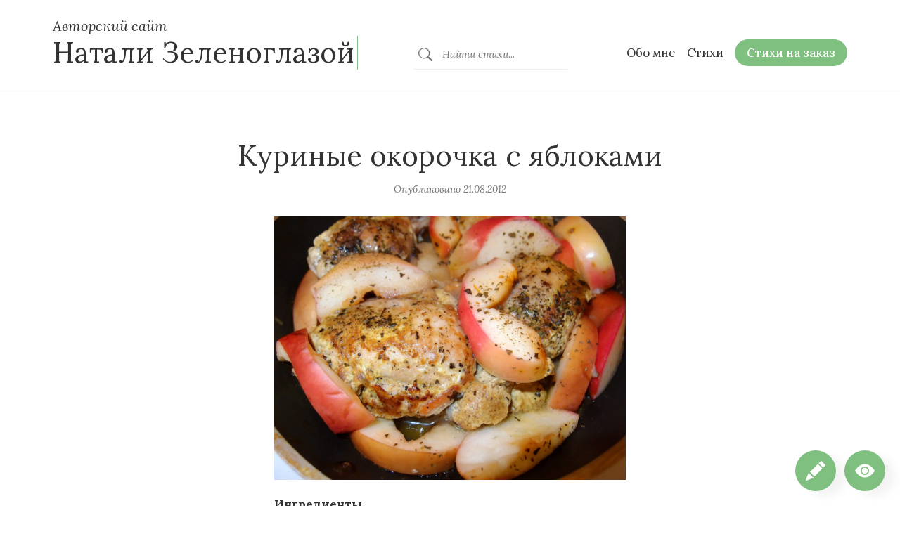

--- FILE ---
content_type: text/html; charset=utf-8
request_url: https://zelenoglazaya.com/recept/kurinye-okorochka-s-yablokami
body_size: 11692
content:
<!DOCTYPE html><html lang="ru" itemScope="" itemType="https://schema.org/WebSite"><head><meta charSet="utf-8"/><meta name="viewport" content="width=device-width, shrink-to-fit=no, initial-scale=1, minimum-scale=1, maximum-scale=1"/><link rel="stylesheet" href="/_next/static/chunks/ecce0c264ef0ca1b.css" data-precedence="next"/><link rel="preload" as="script" fetchPriority="low" href="/_next/static/chunks/945fab894dcb74b9.js"/><script src="/_next/static/chunks/a8644bfbcff64684.js" async=""></script><script src="/_next/static/chunks/6740f161f60c6ab5.js" async=""></script><script src="/_next/static/chunks/c645af7d6b65f73e.js" async=""></script><script src="/_next/static/chunks/c574c2ba7d33a754.js" async=""></script><script src="/_next/static/chunks/turbopack-155023fe8e9e23e2.js" async=""></script><script src="/_next/static/chunks/ff1a16fafef87110.js" async=""></script><script src="/_next/static/chunks/247eb132b7f7b574.js" async=""></script><script src="/_next/static/chunks/8cb8b973562898e1.js" async=""></script><script src="/_next/static/chunks/1030b66bff41a4ba.js" async=""></script><meta name="next-size-adjust" content=""/><title>Куриные окорочка с яблоками - Авторский сайт Натали Зеленоглазой</title><meta name="description" content="Отличный рецепт на любой праздничный стол.Відмінний рецепт до будь-якого святкового столу."/><meta name="author" content="Натали Зеленоглазая"/><meta property="og:title" content="Куриные окорочка с яблоками"/><meta property="og:description" content="Отличный рецепт на любой праздничный стол.Відмінний рецепт до будь-якого святкового столу."/><meta property="og:type" content="article"/><meta property="article:published_time" content="2012-08-21T00:35:11.000Z"/><meta property="article:modified_time" content="2012-08-22T01:04:18.000Z"/><meta property="article:author" content="Натали Зеленоглазая"/><meta name="twitter:card" content="summary"/><meta name="twitter:title" content="Куриные окорочка с яблоками"/><meta name="twitter:description" content="Отличный рецепт на любой праздничный стол.Відмінний рецепт до будь-якого святкового столу."/><link rel="icon" href="/favicon.ico?favicon.0b3bf435.ico" sizes="256x256" type="image/x-icon"/><script src="/_next/static/chunks/a6dad97d9634a72d.js" noModule=""></script></head><body class="lora_12dca405-module__gFezJG__variable raleway_5a10a6b3-module__genfUa__variable layout-module__L5FxyW__layout"><div hidden=""><!--$--><!--/$--></div><header id="header"><h1 itemProp="url"><a itemProp="headline" href="/"><small>Авторский сайт</small>Натали Зеленоглазой</a></h1><!--$--><div id="search-form" class="searchform-module__ioKvOq__searchForm" itemScope="" itemType="https://schema.org/SearchAction" itemProp="potentialAction"><button type="button" id="search-form-close" class="searchform-module__ioKvOq__searchFormClose">×</button><form itemProp="target" content="/stihi?s={query}" action="/stihi"><button type="submit"><svg xmlns="http://www.w3.org/2000/svg" fill="currentColor" viewBox="0 0 16 16"><path d="M11.742 10.344a6.5 6.5 0 1 0-1.397 1.398h-.001q.044.06.098.115l3.85 3.85a1 1 0 0 0 1.415-1.414l-3.85-3.85a1 1 0 0 0-.115-.1zM12 6.5a5.5 5.5 0 1 1-11 0 5.5 5.5 0 0 1 11 0"></path></svg></button><input type="search" placeholder="Найти стихи..." required="" itemProp="query-input" name="s"/></form></div><!--/$--><nav id="nav" role="navigation" itemScope="" itemType="https://schema.org/SiteNavigationElement"><ul><li id="toggle-search" class="togglesearch-module__7r1iAW__toggleSearch"><button type="button"><svg xmlns="http://www.w3.org/2000/svg" fill="currentColor" height="16" width="16" viewBox="0 0 16 16"><path d="M11.742 10.344a6.5 6.5 0 1 0-1.397 1.398h-.001q.044.06.098.115l3.85 3.85a1 1 0 0 0 1.415-1.414l-3.85-3.85a1 1 0 0 0-.115-.1zM12 6.5a5.5 5.5 0 1 1-11 0 5.5 5.5 0 0 1 11 0"></path></svg></button></li><li class=""><a itemProp="url" href="/obo-mne"><span itemProp="name">Обо мне</span></a></li><li class=""><a itemProp="url" href="/stihi"><span itemProp="name">Стихи</span></a></li><li class="order"><a itemProp="url" href="/stihi-na-zakaz"><span itemProp="name">Стихи на заказ</span></a></li></ul></nav></header><main><!--$?--><template id="B:0"></template><article class="loading-module__-i_dra__loading"><header><h1><span class="loading-module__-i_dra__skeleton">Я скучаю по тебе ливнями</span></h1><div class="metadata list list-center list-dots"><span class="loading-module__-i_dra__skeleton">Опубликовано <time>22.01.2026</time></span><a href="/"><span class="loading-module__-i_dra__skeleton">О любви</span></a></div></header><div class="text content"><figure class="loading-module__-i_dra__skeleton"></figure><div><p><span class="loading-module__-i_dra__skeleton">Я скучаю по тебе ливнями,</span><br/><span class="loading-module__-i_dra__skeleton">летним ветром в полях лавандовых,</span><br/><span class="loading-module__-i_dra__skeleton">небесами лазурно-синими,</span><br/><span class="loading-module__-i_dra__skeleton">сладкой свежестью, дикой мятою.</span></p><p><span class="loading-module__-i_dra__skeleton">Я скучаю по тебе радугой,</span><br/><span class="loading-module__-i_dra__skeleton">тихим лесом и зноем пламенным,</span><br/><span class="loading-module__-i_dra__skeleton">каждым спелым и сочным яблоком,</span><br/><span class="loading-module__-i_dra__skeleton">и землёю без влаги каменной.</span></p><p><span class="loading-module__-i_dra__skeleton">Я скучаю по тебе рифмами</span><br/><span class="loading-module__-i_dra__skeleton">и стихи заплетаю косами.</span><br/><span class="loading-module__-i_dra__skeleton">Я в тебя прорастаю мыслями,</span><br/><span class="loading-module__-i_dra__skeleton">самой звёздной на небе россыпью.</span></p></div></div></article><!--/$--><!--$--><!--/$--></main><footer class="footer-module__nP6W3G__footer"><div class="footer-module__nP6W3G__container"><section class="footer-module__nP6W3G__about"><header><h3>О сайте</h3></header><div class="footer-module__nP6W3G__pageContent">
<p>Натали Зеленоглазая — современная поэтесса, автор книги «Счастье пишет письмо» и более 1500 стихотворений. Уже 15 лет успешно создаёт стихи на заказ.</p>



<p>Её творчество публикуется в литературных сборниках, отмечено наградами конкурсов поэзии и легло в основу ряда песен.</p>



<p></p>
</div><footer><a href="/obo-mne">Читать далее →</a></footer></section><section class="footer-module__nP6W3G__featured"><header><h3>Свежие стихи</h3></header><div itemProp="item" itemScope="" itemType="https://schema.org/WebPage"><div class="text content footer-module__nP6W3G__featuredContent"><a href="/stih/ty-menja-vydumal"><figure itemProp="image" itemScope="" itemType="https://schema.org/ImageObject"><img itemProp="contentUrl" alt="" loading="lazy" width="1024" height="1024" decoding="async" data-nimg="1" style="color:transparent" srcSet="/_next/image?url=https%3A%2F%2Fzelenoglazaya.com%2Fwp-content%2Fuploads%2F2025%2F10%2F96565f40-19a1-4409-922c-86b54928d396.webp&amp;w=1080&amp;q=75 1x, /_next/image?url=https%3A%2F%2Fzelenoglazaya.com%2Fwp-content%2Fuploads%2F2025%2F10%2F96565f40-19a1-4409-922c-86b54928d396.webp&amp;w=2048&amp;q=75 2x" src="/_next/image?url=https%3A%2F%2Fzelenoglazaya.com%2Fwp-content%2Fuploads%2F2025%2F10%2F96565f40-19a1-4409-922c-86b54928d396.webp&amp;w=2048&amp;q=75"/></figure></a></div><header><h4><a href="/stih/ty-menja-vydumal">Ты меня выдумал</a></h4><div class="footer-module__nP6W3G__metadata metadata list list-dots">Опубликовано<!-- --> <time dateTime="2025-10-19T23:52:00">19.10.2025</time></div></header></div><div itemProp="item" itemScope="" itemType="https://schema.org/WebPage"><div class="text content footer-module__nP6W3G__featuredContent"><a href="/stih/ljublju-tebja-3"><figure itemProp="image" itemScope="" itemType="https://schema.org/ImageObject"><img itemProp="contentUrl" alt="" loading="lazy" width="1024" height="1024" decoding="async" data-nimg="1" style="color:transparent" srcSet="/_next/image?url=https%3A%2F%2Fzelenoglazaya.com%2Fwp-content%2Fuploads%2F2025%2F10%2F2f439d0d-1100-404a-8e10-6f13549a5104.webp&amp;w=1080&amp;q=75 1x, /_next/image?url=https%3A%2F%2Fzelenoglazaya.com%2Fwp-content%2Fuploads%2F2025%2F10%2F2f439d0d-1100-404a-8e10-6f13549a5104.webp&amp;w=2048&amp;q=75 2x" src="/_next/image?url=https%3A%2F%2Fzelenoglazaya.com%2Fwp-content%2Fuploads%2F2025%2F10%2F2f439d0d-1100-404a-8e10-6f13549a5104.webp&amp;w=2048&amp;q=75"/></figure></a></div><header><h4><a href="/stih/ljublju-tebja-3">Люблю тебя</a></h4><div class="footer-module__nP6W3G__metadata metadata list list-dots">Опубликовано<!-- --> <time dateTime="2025-10-13T21:41:23">13.10.2025</time></div></header></div><div itemProp="item" itemScope="" itemType="https://schema.org/WebPage"><div class="text content footer-module__nP6W3G__featuredContent"><a href="/stih/ljubov"><figure itemProp="image" itemScope="" itemType="https://schema.org/ImageObject"><img itemProp="contentUrl" alt="" loading="lazy" width="1024" height="1024" decoding="async" data-nimg="1" style="color:transparent" srcSet="/_next/image?url=https%3A%2F%2Fzelenoglazaya.com%2Fwp-content%2Fuploads%2F2025%2F10%2Fda965a4e-2080-48d9-9bba-168ce44f1bc0.webp&amp;w=1080&amp;q=75 1x, /_next/image?url=https%3A%2F%2Fzelenoglazaya.com%2Fwp-content%2Fuploads%2F2025%2F10%2Fda965a4e-2080-48d9-9bba-168ce44f1bc0.webp&amp;w=2048&amp;q=75 2x" src="/_next/image?url=https%3A%2F%2Fzelenoglazaya.com%2Fwp-content%2Fuploads%2F2025%2F10%2Fda965a4e-2080-48d9-9bba-168ce44f1bc0.webp&amp;w=2048&amp;q=75"/></figure></a></div><header><h4><a href="/stih/ljubov">Любовь</a></h4><div class="footer-module__nP6W3G__metadata metadata list list-dots">Опубликовано<!-- --> <time dateTime="2025-10-11T16:13:49">11.10.2025</time></div></header></div></section></div><hr/><div class="footer-module__nP6W3G__container"><nav><p><a href="/obo-mne">Обо мне</a><a href="/stihi">Стихи</a><a href="/stihi-na-zakaz">Стихи на заказ</a><a href="/pomoschnik-avtora">Помощник автора</a></p><p class="footer-module__nP6W3G__metadata">© <!-- -->2026<!-- --> Авторский сайт Натали Зеленоглазой</p></nav></div></footer><div class="chat-module__wWbbIa__chat"><button role="button" type="button" class="chat-module__wWbbIa__toggler"><svg xmlns="http://www.w3.org/2000/svg" width="16" height="16" fill="currentColor" class="bi bi-eye-fill" viewBox="0 0 16 16"><path d="M10.5 8a2.5 2.5 0 1 1-5 0 2.5 2.5 0 0 1 5 0"></path><path d="M0 8s3-5.5 8-5.5S16 8 16 8s-3 5.5-8 5.5S0 8 0 8m8 3.5a3.5 3.5 0 1 0 0-7 3.5 3.5 0 0 0 0 7"></path></svg></button></div><div class="chat-module__wWbbIa__chat chat-module__wWbbIa__chatWriter"><a class="chat-module__wWbbIa__link" href="/pomoschnik-avtora"><svg xmlns="http://www.w3.org/2000/svg" width="16" height="16" fill="currentColor" class="bi bi-pencil-fill" viewBox="0 0 16 16"><path d="M12.854.146a.5.5 0 0 0-.707 0L10.5 1.793 14.207 5.5l1.647-1.646a.5.5 0 0 0 0-.708zm.646 6.061L9.793 2.5 3.293 9H3.5a.5.5 0 0 1 .5.5v.5h.5a.5.5 0 0 1 .5.5v.5h.5a.5.5 0 0 1 .5.5v.5h.5a.5.5 0 0 1 .5.5v.207zm-7.468 7.468A.5.5 0 0 1 6 13.5V13h-.5a.5.5 0 0 1-.5-.5V12h-.5a.5.5 0 0 1-.5-.5V11h-.5a.5.5 0 0 1-.5-.5V10h-.5a.5.5 0 0 1-.175-.032l-.179.178a.5.5 0 0 0-.11.168l-2 5a.5.5 0 0 0 .65.65l5-2a.5.5 0 0 0 .168-.11z"></path></svg></a></div><div></div><script>requestAnimationFrame(function(){$RT=performance.now()});</script><script src="/_next/static/chunks/945fab894dcb74b9.js" id="_R_" async=""></script><div hidden id="S:0"><div itemProp="mainEntity" itemScope="" itemType="https://schema.org/Article" class="post-1003173 recepty type-recepty status-publish has-post-thumbnail hentry recipe_category-vtorye-blyuda recipe_category-ptica recipe_product-majonez recipe_product-kurica recipe_product-yabloki recipe_product-soevyj-sous"><article><header><h1 itemProp="headline">Куриные окорочка с яблоками</h1><div class="metadata list list-center list-dots"><span>Опубликовано<!-- --> <time itemProp="datePublished" dateTime="2012-08-21T00:35:11">21.08.2012</time><meta itemProp="dateModified" content="2012-08-22T01:04:18"/></span></div></header><div class="text content"><figure itemProp="image" itemScope="" itemType="https://schema.org/ImageObject"><img itemProp="contentUrl" alt="" loading="lazy" width="2560" height="1920" decoding="async" data-nimg="1" style="color:transparent" srcSet="/_next/image?url=https%3A%2F%2Fzelenoglazaya.com%2Fwp-content%2Fuploads%2F2012%2F08%2Fkurinye_okorochka_s_yablokami-scaled.jpg&amp;w=3840&amp;q=75 1x" src="/_next/image?url=https%3A%2F%2Fzelenoglazaya.com%2Fwp-content%2Fuploads%2F2012%2F08%2Fkurinye_okorochka_s_yablokami-scaled.jpg&amp;w=3840&amp;q=75"/></figure><div itemProp="articleBody"><h3>Ингредиенты</h3><ul><li>2 куриных окорочка</li><li>2 кисло-сладких яблока</li><li>4 ст.л. майонеза</li><li>4 ст.л. соевого соуса</li><li>1/2 ч.л. соли</li><li>1 ч.л. молотого кориандра</li><li>1/2 ч.л. куркумы</li><li>1 ч.л. черного молотого перца</li><li>1/2 ч.л. сушеного базилика</li></ul><h3>Способ приготовления</h3><p>С окорочков снять шкурку и на месте сустава разрезать на две части. Натереть солью и специями, сделать небольшие надрезы ножом, смазать майонезом и полить соевым соусом. Оставить на час промариноваться.</p>
<p>Разогреть на сковородке растительное масло, выложить окорочка и обжарить до румяного цвета. За 7 минут до окончания приготовления выложить яблоки, нарезанные дольками, и налить 1/4 стакана воды. Сверху посыпать базиликом. Накрыть крышкой и тушить до готовности яблок.</p></div></div><footer class="metadata text"><div class="list"></div></footer></article><div></div></div></div><script>$RB=[];$RV=function(a){$RT=performance.now();for(var b=0;b<a.length;b+=2){var c=a[b],e=a[b+1];null!==e.parentNode&&e.parentNode.removeChild(e);var f=c.parentNode;if(f){var g=c.previousSibling,h=0;do{if(c&&8===c.nodeType){var d=c.data;if("/$"===d||"/&"===d)if(0===h)break;else h--;else"$"!==d&&"$?"!==d&&"$~"!==d&&"$!"!==d&&"&"!==d||h++}d=c.nextSibling;f.removeChild(c);c=d}while(c);for(;e.firstChild;)f.insertBefore(e.firstChild,c);g.data="$";g._reactRetry&&requestAnimationFrame(g._reactRetry)}}a.length=0};
$RC=function(a,b){if(b=document.getElementById(b))(a=document.getElementById(a))?(a.previousSibling.data="$~",$RB.push(a,b),2===$RB.length&&("number"!==typeof $RT?requestAnimationFrame($RV.bind(null,$RB)):(a=performance.now(),setTimeout($RV.bind(null,$RB),2300>a&&2E3<a?2300-a:$RT+300-a)))):b.parentNode.removeChild(b)};$RC("B:0","S:0")</script><script>(self.__next_f=self.__next_f||[]).push([0])</script><script>self.__next_f.push([1,"1:\"$Sreact.fragment\"\n3:I[39756,[\"/_next/static/chunks/ff1a16fafef87110.js\",\"/_next/static/chunks/247eb132b7f7b574.js\"],\"default\"]\n4:I[37457,[\"/_next/static/chunks/ff1a16fafef87110.js\",\"/_next/static/chunks/247eb132b7f7b574.js\"],\"default\"]\n6:I[97367,[\"/_next/static/chunks/ff1a16fafef87110.js\",\"/_next/static/chunks/247eb132b7f7b574.js\"],\"OutletBoundary\"]\n7:\"$Sreact.suspense\"\n9:I[97367,[\"/_next/static/chunks/ff1a16fafef87110.js\",\"/_next/static/chunks/247eb132b7f7b574.js\"],\"ViewportBoundary\"]\nb:I[97367,[\"/_next/static/chunks/ff1a16fafef87110.js\",\"/_next/static/chunks/247eb132b7f7b574.js\"],\"MetadataBoundary\"]\nd:I[68027,[],\"default\"]\ne:I[22016,[\"/_next/static/chunks/8cb8b973562898e1.js\",\"/_next/static/chunks/1030b66bff41a4ba.js\"],\"\"]\nf:I[70544,[\"/_next/static/chunks/8cb8b973562898e1.js\",\"/_next/static/chunks/1030b66bff41a4ba.js\"],\"SearchFormLoading\"]\n10:I[70544,[\"/_next/static/chunks/8cb8b973562898e1.js\",\"/_next/static/chunks/1030b66bff41a4ba.js\"],\"default\"]\n11:I[86331,[\"/_next/static/chunks/8cb8b973562898e1.js\",\"/_next/static/chunks/1030b66bff41a4ba.js\"],\"default\"]\n12:I[99568,[\"/_next/static/chunks/8cb8b973562898e1.js\",\"/_next/static/chunks/1030b66bff41a4ba.js\"],\"default\"]\n13:I[57019,[\"/_next/static/chunks/8cb8b973562898e1.js\"],\"default\"]\n15:I[90846,[\"/_next/static/chunks/8cb8b973562898e1.js\",\"/_next/static/chunks/1030b66bff41a4ba.js\"],\"default\"]\n16:I[82601,[\"/_next/static/chunks/8cb8b973562898e1.js\",\"/_next/static/chunks/1030b66bff41a4ba.js\"],\"default\"]\n:HL[\"/_next/static/chunks/ecce0c264ef0ca1b.css\",\"style\"]\n:HL[\"/_next/static/media/5812e5c5bc4a13ca-s.p.6d5ec1df.woff2\",\"font\",{\"crossOrigin\":\"\",\"type\":\"font/woff2\"}]\n:HL[\"/_next/static/media/659720fbcac806cc-s.p.de2691c7.woff2\",\"font\",{\"crossOrigin\":\"\",\"type\":\"font/woff2\"}]\n:HL[\"/_next/static/media/71fbf9c08529c2a5-s.p.91ff3091.woff2\",\"font\",{\"crossOrigin\":\"\",\"type\":\"font/woff2\"}]\n"])</script><script>self.__next_f.push([1,"0:{\"P\":null,\"b\":\"Akn4AK6q0iBTAqQFFoTm7\",\"c\":[\"\",\"recept\",\"kurinye-okorochka-s-yablokami\"],\"q\":\"\",\"i\":false,\"f\":[[[\"\",{\"children\":[\"recept\",{\"children\":[[\"slug\",\"kurinye-okorochka-s-yablokami\",\"d\"],{\"children\":[\"__PAGE__\",{}]}]}]},\"$undefined\",\"$undefined\",true],[[\"$\",\"$1\",\"c\",{\"children\":[[[\"$\",\"link\",\"0\",{\"rel\":\"stylesheet\",\"href\":\"/_next/static/chunks/ecce0c264ef0ca1b.css\",\"precedence\":\"next\",\"crossOrigin\":\"$undefined\",\"nonce\":\"$undefined\"}],[\"$\",\"script\",\"script-0\",{\"src\":\"/_next/static/chunks/8cb8b973562898e1.js\",\"async\":true,\"nonce\":\"$undefined\"}]],\"$L2\"]}],{\"children\":[[\"$\",\"$1\",\"c\",{\"children\":[null,[\"$\",\"$L3\",null,{\"parallelRouterKey\":\"children\",\"error\":\"$undefined\",\"errorStyles\":\"$undefined\",\"errorScripts\":\"$undefined\",\"template\":[\"$\",\"$L4\",null,{}],\"templateStyles\":\"$undefined\",\"templateScripts\":\"$undefined\",\"notFound\":\"$undefined\",\"forbidden\":\"$undefined\",\"unauthorized\":\"$undefined\"}]]}],{\"children\":[[\"$\",\"$1\",\"c\",{\"children\":[null,[\"$\",\"$L3\",null,{\"parallelRouterKey\":\"children\",\"error\":\"$undefined\",\"errorStyles\":\"$undefined\",\"errorScripts\":\"$undefined\",\"template\":[\"$\",\"$L4\",null,{}],\"templateStyles\":\"$undefined\",\"templateScripts\":\"$undefined\",\"notFound\":\"$undefined\",\"forbidden\":\"$undefined\",\"unauthorized\":\"$undefined\"}]]}],{\"children\":[[\"$\",\"$1\",\"c\",{\"children\":[\"$L5\",[[\"$\",\"script\",\"script-0\",{\"src\":\"/_next/static/chunks/1030b66bff41a4ba.js\",\"async\":true,\"nonce\":\"$undefined\"}]],[\"$\",\"$L6\",null,{\"children\":[\"$\",\"$7\",null,{\"name\":\"Next.MetadataOutlet\",\"children\":\"$@8\"}]}]]}],{},null,false,false]},null,false,false]},null,false,false]},null,false,false],[\"$\",\"$1\",\"h\",{\"children\":[null,[\"$\",\"$L9\",null,{\"children\":\"$@a\"}],[\"$\",\"div\",null,{\"hidden\":true,\"children\":[\"$\",\"$Lb\",null,{\"children\":[\"$\",\"$7\",null,{\"name\":\"Next.Metadata\",\"children\":\"$@c\"}]}]}],[\"$\",\"meta\",null,{\"name\":\"next-size-adjust\",\"content\":\"\"}]]}],false]],\"m\":\"$undefined\",\"G\":[\"$d\",[]],\"S\":false}\n"])</script><script>self.__next_f.push([1,"2:[\"$\",\"html\",null,{\"lang\":\"ru\",\"itemScope\":true,\"itemType\":\"https://schema.org/WebSite\",\"children\":[\"$\",\"body\",null,{\"className\":\"lora_12dca405-module__gFezJG__variable raleway_5a10a6b3-module__genfUa__variable layout-module__L5FxyW__layout\",\"children\":[[\"$\",\"header\",null,{\"id\":\"header\",\"children\":[[\"$\",\"h1\",null,{\"itemProp\":\"url\",\"children\":[\"$\",\"$Le\",null,{\"href\":\"/\",\"itemProp\":\"headline\",\"children\":[[\"$\",\"small\",null,{\"children\":\"Авторский сайт\"}],\"Натали Зеленоглазой\"]}]}],[\"$\",\"$7\",null,{\"fallback\":[\"$\",\"$Lf\",null,{}],\"children\":[\"$\",\"$L10\",null,{}]}],[\"$\",\"nav\",null,{\"id\":\"nav\",\"role\":\"navigation\",\"itemScope\":true,\"itemType\":\"https://schema.org/SiteNavigationElement\",\"children\":[\"$\",\"ul\",null,{\"children\":[[\"$\",\"$L11\",null,{}],[[\"$\",\"$L12\",\"top_menu_0\",{\"menuItem\":{\"path\":\"/obo-mne\",\"currentPattern\":\"^\\\\/obo-mne\",\"title\":\"Обо мне\",\"showInTopMenu\":true}}],[\"$\",\"$L12\",\"top_menu_1\",{\"menuItem\":{\"path\":\"/stihi\",\"currentPattern\":\"^\\\\/stih(?:i)?(\\\\/|$)\",\"title\":\"Стихи\",\"showInTopMenu\":true}}],[\"$\",\"$L12\",\"top_menu_2\",{\"menuItem\":{\"path\":\"/stihi-na-zakaz\",\"currentPattern\":\"^\\\\/stihi-na-zakaz\",\"title\":\"Стихи на заказ\",\"showInTopMenu\":true,\"extraClassNames\":[\"order\"]}}]]]}]}]]}],[\"$\",\"main\",null,{\"children\":[\"$\",\"$L3\",null,{\"parallelRouterKey\":\"children\",\"error\":\"$undefined\",\"errorStyles\":\"$undefined\",\"errorScripts\":\"$undefined\",\"template\":[\"$\",\"$L4\",null,{}],\"templateStyles\":\"$undefined\",\"templateScripts\":\"$undefined\",\"notFound\":[[[\"$\",\"section\",null,{\"className\":\"simple\",\"children\":[\"$\",\"header\",null,{\"children\":[[\"$\",\"h1\",null,{\"itemProp\":\"name\",\"children\":\"404\"}],[\"$\",\"div\",null,{\"itemProp\":\"description\",\"className\":\"description\",\"children\":[\"$\",\"p\",null,{\"children\":\"Запрашиваемая вами страница не найдена\"}]}]]}]}],[\"$\",\"article\",null,{\"children\":[\"$\",\"div\",null,{\"className\":\"text content\",\"children\":[[\"$\",\"div\",null,{\"itemProp\":\"description\",\"children\":[\"$\",\"p\",null,{\"children\":\"Может быть, попробовать поискать что-нибудь другое?\"}]}],[\"$\",\"div\",null,{\"className\":\"search-form-on-not-found\",\"children\":[\"$\",\"$L13\",null,{\"action\":\"/stihi\",\"children\":[[\"$\",\"input\",null,{\"type\":\"search\",\"required\":true,\"name\":\"s\",\"autoFocus\":true,\"placeholder\":\"Найти стихи...\"}],[\"$\",\"button\",null,{\"type\":\"submit\",\"children\":[\"$\",\"svg\",null,{\"xmlns\":\"http://www.w3.org/2000/svg\",\"fill\":\"currentColor\",\"viewBox\":\"0 0 16 16\",\"children\":[\"$\",\"path\",null,{\"d\":\"M11.742 10.344a6.5 6.5 0 1 0-1.397 1.398h-.001q.044.06.098.115l3.85 3.85a1 1 0 0 0 1.415-1.414l-3.85-3.85a1 1 0 0 0-.115-.1zM12 6.5a5.5 5.5 0 1 1-11 0 5.5 5.5 0 0 1 11 0\"}]}]}]]}]}],[\"$\",\"footer\",null,{\"children\":[\"$\",\"p\",null,{\"children\":[[\"$\",\"br\",null,{}],[\"$\",\"$Le\",null,{\"href\":\"/\",\"children\":[\"$\",\"i\",null,{\"children\":\"Вернуться на главную страницу →\"}]}]]}]}]]}]}]],[]],\"forbidden\":\"$undefined\",\"unauthorized\":\"$undefined\"}]}],\"$L14\",[\"$\",\"$L15\",null,{}],[\"$\",\"$L16\",null,{}]]}]}]\n"])</script><script>self.__next_f.push([1,"a:[[\"$\",\"meta\",\"0\",{\"charSet\":\"utf-8\"}],[\"$\",\"meta\",\"1\",{\"name\":\"viewport\",\"content\":\"width=device-width, shrink-to-fit=no, initial-scale=1, minimum-scale=1, maximum-scale=1\"}]]\n"])</script><script>self.__next_f.push([1,"17:I[27201,[\"/_next/static/chunks/ff1a16fafef87110.js\",\"/_next/static/chunks/247eb132b7f7b574.js\"],\"IconMark\"]\nc:[[\"$\",\"title\",\"0\",{\"children\":\"Куриные окорочка с яблоками - Авторский сайт Натали Зеленоглазой\"}],[\"$\",\"meta\",\"1\",{\"name\":\"description\",\"content\":\"Отличный рецепт на любой праздничный стол.Відмінний рецепт до будь-якого святкового столу.\"}],[\"$\",\"meta\",\"2\",{\"name\":\"author\",\"content\":\"Натали Зеленоглазая\"}],[\"$\",\"meta\",\"3\",{\"property\":\"og:title\",\"content\":\"Куриные окорочка с яблоками\"}],[\"$\",\"meta\",\"4\",{\"property\":\"og:description\",\"content\":\"Отличный рецепт на любой праздничный стол.Відмінний рецепт до будь-якого святкового столу.\"}],[\"$\",\"meta\",\"5\",{\"property\":\"og:type\",\"content\":\"article\"}],[\"$\",\"meta\",\"6\",{\"property\":\"article:published_time\",\"content\":\"2012-08-21T00:35:11.000Z\"}],[\"$\",\"meta\",\"7\",{\"property\":\"article:modified_time\",\"content\":\"2012-08-22T01:04:18.000Z\"}],[\"$\",\"meta\",\"8\",{\"property\":\"article:author\",\"content\":\"Натали Зеленоглазая\"}],[\"$\",\"meta\",\"9\",{\"name\":\"twitter:card\",\"content\":\"summary\"}],[\"$\",\"meta\",\"10\",{\"name\":\"twitter:title\",\"content\":\"Куриные окорочка с яблоками\"}],[\"$\",\"meta\",\"11\",{\"name\":\"twitter:description\",\"content\":\"Отличный рецепт на любой праздничный стол.Відмінний рецепт до будь-якого святкового столу.\"}],[\"$\",\"link\",\"12\",{\"rel\":\"icon\",\"href\":\"/favicon.ico?favicon.0b3bf435.ico\",\"sizes\":\"256x256\",\"type\":\"image/x-icon\"}],[\"$\",\"$L17\",\"13\",{}]]\n8:null\n"])</script><script>self.__next_f.push([1,"18:I[5500,[\"/_next/static/chunks/8cb8b973562898e1.js\",\"/_next/static/chunks/1030b66bff41a4ba.js\"],\"Image\"]\n"])</script><script>self.__next_f.push([1,"5:[\"$\",\"$7\",null,{\"fallback\":[\"$\",\"article\",null,{\"className\":\"loading-module__-i_dra__loading\",\"children\":[[\"$\",\"header\",null,{\"children\":[[\"$\",\"h1\",null,{\"children\":[\"$\",\"span\",null,{\"className\":\"loading-module__-i_dra__skeleton\",\"children\":\"Я скучаю по тебе ливнями\"}]}],[\"$\",\"div\",null,{\"className\":\"metadata list list-center list-dots\",\"children\":[[\"$\",\"span\",null,{\"className\":\"loading-module__-i_dra__skeleton\",\"children\":[\"Опубликовано \",[\"$\",\"time\",null,{\"children\":\"22.01.2026\"}]]}],[\"$\",\"$Le\",null,{\"href\":\"/\",\"children\":[\"$\",\"span\",null,{\"className\":\"loading-module__-i_dra__skeleton\",\"children\":\"О любви\"}]}]]}]]}],[\"$\",\"div\",null,{\"className\":\"text content\",\"children\":[[\"$\",\"figure\",null,{\"className\":\"loading-module__-i_dra__skeleton\"}],[\"$\",\"div\",null,{\"children\":[[\"$\",\"p\",null,{\"children\":[[\"$\",\"span\",null,{\"className\":\"loading-module__-i_dra__skeleton\",\"children\":\"Я скучаю по тебе ливнями,\"}],[\"$\",\"br\",null,{}],[\"$\",\"span\",null,{\"className\":\"loading-module__-i_dra__skeleton\",\"children\":\"летним ветром в полях лавандовых,\"}],[\"$\",\"br\",null,{}],[\"$\",\"span\",null,{\"className\":\"loading-module__-i_dra__skeleton\",\"children\":\"небесами лазурно-синими,\"}],[\"$\",\"br\",null,{}],[\"$\",\"span\",null,{\"className\":\"loading-module__-i_dra__skeleton\",\"children\":\"сладкой свежестью, дикой мятою.\"}]]}],[\"$\",\"p\",null,{\"children\":[[\"$\",\"span\",null,{\"className\":\"loading-module__-i_dra__skeleton\",\"children\":\"Я скучаю по тебе радугой,\"}],[\"$\",\"br\",null,{}],[\"$\",\"span\",null,{\"className\":\"loading-module__-i_dra__skeleton\",\"children\":\"тихим лесом и зноем пламенным,\"}],[\"$\",\"br\",null,{}],[\"$\",\"span\",null,{\"className\":\"loading-module__-i_dra__skeleton\",\"children\":\"каждым спелым и сочным яблоком,\"}],[\"$\",\"br\",null,{}],[\"$\",\"span\",null,{\"className\":\"loading-module__-i_dra__skeleton\",\"children\":\"и землёю без влаги каменной.\"}]]}],[\"$\",\"p\",null,{\"children\":[[\"$\",\"span\",null,{\"className\":\"loading-module__-i_dra__skeleton\",\"children\":\"Я скучаю по тебе рифмами\"}],[\"$\",\"br\",null,{}],[\"$\",\"span\",null,{\"className\":\"loading-module__-i_dra__skeleton\",\"children\":\"и стихи заплетаю косами.\"}],[\"$\",\"br\",null,{}],[\"$\",\"span\",null,{\"className\":\"loading-module__-i_dra__skeleton\",\"children\":\"Я в тебя прорастаю мыслями,\"}],[\"$\",\"br\",null,{}],[\"$\",\"span\",null,{\"className\":\"loading-module__-i_dra__skeleton\",\"children\":\"самой звёздной на небе россыпью.\"}]]}]]}]]}]]}],\"children\":[\"$\",\"div\",null,{\"itemProp\":\"mainEntity\",\"itemScope\":true,\"itemType\":\"https://schema.org/Article\",\"className\":\"post-1003173 recepty type-recepty status-publish has-post-thumbnail hentry recipe_category-vtorye-blyuda recipe_category-ptica recipe_product-majonez recipe_product-kurica recipe_product-yabloki recipe_product-soevyj-sous\",\"children\":[[\"$\",\"article\",null,{\"children\":[[\"$\",\"header\",null,{\"children\":[[\"$\",\"h1\",null,{\"itemProp\":\"headline\",\"dangerouslySetInnerHTML\":{\"__html\":\"Куриные окорочка с яблоками\"}}],[\"$\",\"div\",null,{\"className\":\"metadata list list-center list-dots\",\"children\":[[\"$\",\"span\",null,{\"children\":[\"Опубликовано\",\" \",[\"$\",\"time\",null,{\"itemProp\":\"datePublished\",\"dateTime\":\"2012-08-21T00:35:11\",\"children\":\"21.08.2012\"}],[\"$\",\"meta\",null,{\"itemProp\":\"dateModified\",\"content\":\"2012-08-22T01:04:18\"}]]}],[]]}]]}],[\"$\",\"div\",null,{\"className\":\"text content\",\"children\":[[[\"$\",\"figure\",\"1003174,1003174\",{\"itemProp\":\"image\",\"itemScope\":true,\"itemType\":\"https://schema.org/ImageObject\",\"children\":[[\"$\",\"$L18\",null,{\"itemProp\":\"contentUrl\",\"src\":\"https://zelenoglazaya.com/wp-content/uploads/2012/08/kurinye_okorochka_s_yablokami-scaled.jpg\",\"alt\":\"\",\"width\":2560,\"height\":1920}],\"\"]}]],[\"$\",\"div\",null,{\"itemProp\":\"articleBody\",\"dangerouslySetInnerHTML\":{\"__html\":\"\u003ch3\u003eИнгредиенты\u003c/h3\u003e\u003cul\u003e\u003cli\u003e2 куриных окорочка\u003c/li\u003e\u003cli\u003e2 кисло-сладких яблока\u003c/li\u003e\u003cli\u003e4 ст.л. майонеза\u003c/li\u003e\u003cli\u003e4 ст.л. соевого соуса\u003c/li\u003e\u003cli\u003e1/2 ч.л. соли\u003c/li\u003e\u003cli\u003e1 ч.л. молотого кориандра\u003c/li\u003e\u003cli\u003e1/2 ч.л. куркумы\u003c/li\u003e\u003cli\u003e1 ч.л. черного молотого перца\u003c/li\u003e\u003cli\u003e1/2 ч.л. сушеного базилика\u003c/li\u003e\u003c/ul\u003e\u003ch3\u003eСпособ приготовления\u003c/h3\u003e\u003cp\u003eС окорочков снять шкурку и на месте сустава разрезать на две части. Натереть солью и специями, сделать небольшие надрезы ножом, смазать майонезом и полить соевым соусом. Оставить на час промариноваться.\u003c/p\u003e\\n\u003cp\u003eРазогреть на сковородке растительное масло, выложить окорочка и обжарить до румяного цвета. За 7 минут до окончания приготовления выложить яблоки, нарезанные дольками, и налить 1/4 стакана воды. Сверху посыпать базиликом. Накрыть крышкой и тушить до готовности яблок.\u003c/p\u003e\"}}]]}],\"$L19\"]}],false,\"$L1a\"]}]}]\n"])</script><script>self.__next_f.push([1,"1b:I[24020,[\"/_next/static/chunks/8cb8b973562898e1.js\",\"/_next/static/chunks/1030b66bff41a4ba.js\"],\"default\"]\n19:[\"$\",\"footer\",null,{\"className\":\"metadata text\",\"children\":[\"$\",\"div\",null,{\"className\":\"list\",\"children\":[]}]}]\n1a:[\"$\",\"$L1b\",null,{\"post\":{\"id\":1003173,\"title\":{\"rendered\":\"Куриные окорочка с яблоками\"}}}]\n"])</script><script>self.__next_f.push([1,"14:[\"$\",\"footer\",null,{\"className\":\"footer-module__nP6W3G__footer\",\"children\":[[\"$\",\"div\",null,{\"className\":\"footer-module__nP6W3G__container\",\"children\":[[\"$\",\"section\",null,{\"className\":\"footer-module__nP6W3G__about\",\"children\":[[\"$\",\"header\",null,{\"children\":[\"$\",\"h3\",null,{\"dangerouslySetInnerHTML\":{\"__html\":\"О сайте\"}}]}],[\"$\",\"div\",null,{\"className\":\"footer-module__nP6W3G__pageContent\",\"dangerouslySetInnerHTML\":{\"__html\":\"\\n\u003cp\u003eНатали Зеленоглазая — современная поэтесса, автор книги «Счастье пишет письмо» и более 1500 стихотворений. Уже 15 лет успешно создаёт стихи на заказ.\u003c/p\u003e\\n\\n\\n\\n\u003cp\u003eЕё творчество публикуется в литературных сборниках, отмечено наградами конкурсов поэзии и легло в основу ряда песен.\u003c/p\u003e\\n\\n\\n\\n\u003cp\u003e\u003c/p\u003e\\n\"}}],[\"$\",\"footer\",null,{\"children\":[\"$\",\"$Le\",null,{\"href\":\"/obo-mne\",\"children\":\"Читать далее →\"}]}]]}],[\"$\",\"section\",null,{\"className\":\"footer-module__nP6W3G__featured\",\"children\":[[\"$\",\"header\",null,{\"children\":[\"$\",\"h3\",null,{\"children\":\"Свежие стихи\"}]}],[[\"$\",\"div\",\"1006610\",{\"itemProp\":\"item\",\"itemScope\":true,\"itemType\":\"https://schema.org/WebPage\",\"children\":[[\"$\",\"div\",null,{\"className\":\"text content footer-module__nP6W3G__featuredContent\",\"children\":[[\"$\",\"$Le\",\"1006607\",{\"href\":\"/stih/ty-menja-vydumal\",\"children\":[[\"$\",\"figure\",\"1006607\",{\"itemProp\":\"image\",\"itemScope\":true,\"itemType\":\"https://schema.org/ImageObject\",\"children\":[[\"$\",\"$L18\",null,{\"itemProp\":\"contentUrl\",\"src\":\"https://zelenoglazaya.com/wp-content/uploads/2025/10/96565f40-19a1-4409-922c-86b54928d396.webp\",\"alt\":\"\",\"width\":1024,\"height\":1024}],false]}]]}]]}],[\"$\",\"header\",null,{\"children\":[[\"$\",\"h4\",null,{\"children\":[\"$\",\"$Le\",null,{\"href\":\"/stih/ty-menja-vydumal\",\"dangerouslySetInnerHTML\":{\"__html\":\"Ты меня выдумал\"}}]}],[\"$\",\"div\",null,{\"className\":\"footer-module__nP6W3G__metadata metadata list list-dots\",\"children\":[\"Опубликовано\",\" \",[\"$\",\"time\",null,{\"dateTime\":\"2025-10-19T23:52:00\",\"children\":\"19.10.2025\"}]]}]]}]]}],[\"$\",\"div\",\"1006534\",{\"itemProp\":\"item\",\"itemScope\":true,\"itemType\":\"https://schema.org/WebPage\",\"children\":[[\"$\",\"div\",null,{\"className\":\"text content footer-module__nP6W3G__featuredContent\",\"children\":[[\"$\",\"$Le\",\"1006533\",{\"href\":\"/stih/ljublju-tebja-3\",\"children\":[[\"$\",\"figure\",\"1006533\",{\"itemProp\":\"image\",\"itemScope\":true,\"itemType\":\"https://schema.org/ImageObject\",\"children\":[[\"$\",\"$L18\",null,{\"itemProp\":\"contentUrl\",\"src\":\"https://zelenoglazaya.com/wp-content/uploads/2025/10/2f439d0d-1100-404a-8e10-6f13549a5104.webp\",\"alt\":\"\",\"width\":1024,\"height\":1024}],false]}]]}]]}],[\"$\",\"header\",null,{\"children\":[[\"$\",\"h4\",null,{\"children\":[\"$\",\"$Le\",null,{\"href\":\"/stih/ljublju-tebja-3\",\"dangerouslySetInnerHTML\":{\"__html\":\"Люблю тебя\"}}]}],[\"$\",\"div\",null,{\"className\":\"footer-module__nP6W3G__metadata metadata list list-dots\",\"children\":[\"Опубликовано\",\" \",[\"$\",\"time\",null,{\"dateTime\":\"2025-10-13T21:41:23\",\"children\":\"13.10.2025\"}]]}]]}]]}],[\"$\",\"div\",\"1006532\",{\"itemProp\":\"item\",\"itemScope\":true,\"itemType\":\"https://schema.org/WebPage\",\"children\":[[\"$\",\"div\",null,{\"className\":\"text content footer-module__nP6W3G__featuredContent\",\"children\":[[\"$\",\"$Le\",\"1006530\",{\"href\":\"/stih/ljubov\",\"children\":[[\"$\",\"figure\",\"1006530\",{\"itemProp\":\"image\",\"itemScope\":true,\"itemType\":\"https://schema.org/ImageObject\",\"children\":[[\"$\",\"$L18\",null,{\"itemProp\":\"contentUrl\",\"src\":\"https://zelenoglazaya.com/wp-content/uploads/2025/10/da965a4e-2080-48d9-9bba-168ce44f1bc0.webp\",\"alt\":\"\",\"width\":1024,\"height\":1024}],false]}]]}]]}],[\"$\",\"header\",null,{\"children\":[[\"$\",\"h4\",null,{\"children\":[\"$\",\"$Le\",null,{\"href\":\"/stih/ljubov\",\"dangerouslySetInnerHTML\":{\"__html\":\"Любовь\"}}]}],[\"$\",\"div\",null,{\"className\":\"footer-module__nP6W3G__metadata metadata list list-dots\",\"children\":[\"Опубликовано\",\" \",[\"$\",\"time\",null,{\"dateTime\":\"2025-10-11T16:13:49\",\"children\":\"11.10.2025\"}]]}]]}]]}]]]}]]}],[\"$\",\"hr\",null,{}],[\"$\",\"div\",null,{\"className\":\"footer-module__nP6W3G__container\",\"children\":[\"$\",\"nav\",null,{\"children\":[[\"$\",\"p\",null,{\"children\":[[\"$\",\"$Le\",\"bottom_menu_0\",{\"href\":\"/obo-mne\",\"children\":\"Обо мне\"}],[\"$\",\"$Le\",\"bottom_menu_1\",{\"href\":\"/stihi\",\"children\":\"Стихи\"}],[\"$\",\"$Le\",\"bottom_menu_2\",{\"href\":\"/stihi-na-zakaz\",\"children\":\"Стихи на заказ\"}],[\"$\",\"$Le\",\"bottom_menu_3\",{\"href\":\"/pomoschnik-avtora\",\"children\":\"Помощник автора\"}]]}],[\"$\",\"p\",null,{\"className\":\"footer-module__nP6W3G__metadata\",\"children\":[\"© \",2026,\" Авторский сайт Натали Зеленоглазой\"]}]]}]}]]}]\n"])</script></body></html>

--- FILE ---
content_type: text/css; charset=UTF-8
request_url: https://zelenoglazaya.com/_next/static/chunks/ecce0c264ef0ca1b.css
body_size: 6612
content:
.assistant-module__jirqaq__assistant{grid-template-columns:auto 1fr;margin-top:1.5rem;padding:0;display:grid}.assistant-module__jirqaq__graph{margin-top:1.5rem}.assistant-module__jirqaq__graph i,.assistant-module__jirqaq__assistant>div{color:var(--foreground-hover);box-sizing:content-box;border-right:none;width:3ex;padding-left:1.5ex;padding-right:1ex;font-weight:500;transition:border-color .1s ease-in-out;overflow:hidden}.assistant-module__jirqaq__graph i{margin-right:1rem;font-style:normal}.assistant-module__jirqaq__assistant>div{background:var(--border-color);border:1px solid var(--border-color);border-right:none}.assistant-module__jirqaq__assistant>div span{display:block}.assistant-module__jirqaq__assistant textarea{resize:none;white-space:preserve nowrap;border-left:none;overflow-y:hidden}.assistant-module__jirqaq__assistant textarea,.assistant-module__jirqaq__assistant>div{padding-top:1rem;padding-bottom:1rem;font-size:1.2rem;line-height:1.8}.assistant-module__jirqaq__assistant:focus-within>div{border-color:var(--border-focus-color)}.assistant-module__jirqaq__configure{margin-top:1.5rem}.assistant-module__jirqaq__footer{flex-wrap:wrap;grid-column:span 2;gap:20px;padding:1.5rem 0 0;transition:box-shadow .1s ease-in-out;display:flex}.assistant-module__jirqaq__invisible{opacity:0}.assistant-module__jirqaq__graph{padding-top:.5rem}.assistant-module__jirqaq__table{height:2rem;display:flex;margin:0!important}.assistant-module__jirqaq__tableWrapper{margin:1.5rem 0}.assistant-module__jirqaq__table span{justify-content:center;align-items:center;width:2ex;display:flex}
.loading-module__-i_dra__skeleton{background:linear-gradient(90deg,var(--border-color)25%,var(--border-focus-color)37%,var(--border-color)63%);color:#0000;opacity:.5;background-size:400% 100%;animation-name:loading-module__-i_dra__skeleton-loading;animation-duration:1.4s;animation-timing-function:ease;animation-iteration-count:infinite}@keyframes loading-module__-i_dra__skeleton-loading{0%{background-position:100%}to{background-position:0}}.loading-module__-i_dra__loading figure{aspect-ratio:62/38;object-fit:cover;width:100%;display:block}
html,body,p,ol,ul,li,dl,dt,dd,blockquote,figure,fieldset,legend,textarea,pre,iframe,hr,h1,h2,h3,h4,h5,h6{margin:0;padding:0}h1,h2,h3,h4,h5,h6{font-size:100%;font-weight:400}ul{list-style:none}button,input,select{margin:0}html{box-sizing:border-box}*,:before,:after{box-sizing:inherit}img,video{max-width:100%;height:auto}iframe{border:0}table{border-collapse:collapse;border-spacing:0}td,th{padding:0}
:root{--background:#fff;--foreground:#333;--foreground-hover:#00000080;--link-color:#5a8c72;--link-color-hover:#43775f;--metadata-color:#767676;--text-max-width:500px;--text-large-max-width:1024px;--border-color:#eee;--border-focus-color:#3333334d;--nav-icon-link-background:#f2f2f2;--nav-icon-link-color:inherit;--nav-icon-link-background-current:#a9c8a9;--nav-icon-link-color-current:#fff;--header-cursor-color:#ff0000e6;--nav-link-color-hover:#7da87d;--order-background:#7fbf7f;--order-background-hover:#6aad6a;--stress-size:1rem;--stress-half-size:.5rem;--footer-background:#1f1f1f;--footer-foreground:#e2e2e2;--footer-foreground-hover:#ffffffb3;--footer-link-color:#7fae91;--footer-link-color-hover:#689e7f;--footer-metadata-color:#9a9a9a;--footer-nav-link-color-hover:#a9c8a9;--footer-border-color:#333}@media (prefers-color-scheme:dark){:root{--background:#1f1f1f;--foreground:#e2e2e2;--foreground-hover:#ffffffb3;--link-color:#7fae91;--link-color-hover:#689e7f;--metadata-color:#9a9a9a;--text-max-width:500px;--border-color:#333;--border-focus-color:#c8c8c84d;--nav-icon-link-background:#2a2a2a;--nav-icon-link-color:#ddd;--nav-icon-link-background-current:#5a7a5a;--nav-icon-link-color-current:#fff;--header-cursor-color:#ff7878e6;--nav-link-color-hover:#a9c8a9;--order-background:#5d8f5d;--order-background-hover:#4e7e4e}html{--lightningcss-light: ;--lightningcss-dark:initial;color-scheme:dark}}html{font-size:14px}body{background:var(--background)}input,textarea,.button{border:1px solid var(--border-color);box-sizing:content-box;appearance:none;background:0 0;border-radius:0;padding:1rem;font-size:1rem;transition:border-color .1s ease-in-out}input,textarea{width:100%}input:focus,textarea:focus,.button:focus{border-color:var(--border-focus-color);outline:none}.warn{background-color:var(--border-color);grid-template-columns:5ex 1fr;align-items:center;padding:2ex 1.5rem;font-style:italic;display:grid}.warn:before{content:"!";color:var(--border-focus-color);font-size:2rem;font-style:normal;font-weight:700;line-height:1}.button{text-transform:uppercase;letter-spacing:.178571em;cursor:pointer;border-color:var(--foreground);border-width:2px;padding:1.36363em 1.63636em 1.36363em 1.77272em;font-family:Raleway,Open Sans,sans-serif;font-size:.785714rem;font-weight:500;line-height:1.45455;transition:background .1s ease-in-out,border-color .1s ease-in-out,color .1s ease-in-out}.button.small{border-width:1px;padding:.6rem 1rem .5rem}.button:hover{border-color:var(--foreground-hover);color:var(--foreground-hover)}.button[disabled]{cursor:default;background:var(--border-color);border-color:var(--border-color);color:var(--border-focus-color)}.button[disabled]:hover{color:var(--border-focus-color);background:var(--border-color);border-color:var(--border-color)}.hidden-fields-container{display:none}body,input,textarea,button{box-sizing:border-box;color:var(--foreground);font-family:Lora,Charis SIL,Helvetica,sans-serif}@media (prefers-color-scheme:dark){body,input,textarea,button{-webkit-font-smoothing:antialiased;-moz-osx-font-smoothing:grayscale}}.has-error{border-color:var(--header-cursor-color)}.error{color:var(--header-cursor-color)}.notice{background:var(--border-color);padding:2.5rem}.notice p:last-child{margin-bottom:0}table{border:1px solid var(--border-color);width:100%}table td,table th{border:1px solid var(--border-focus-color);padding:.5rem}a{color:var(--link-color);text-decoration:none;transition:background .1s ease-in-out,color .1s ease-in-out;position:relative}a:hover{color:var(--link-color-hover)}a:active{top:1px}[hidden]{display:none}main{font-size:1.1875rem}main header{text-align:center;margin-bottom:2.14286rem}.simple header{margin-bottom:0}main .metadata,footer .metadata{color:var(--metadata-color);font-style:italic}main header .metadata,footer header .metadata,main header .description{font-size:1rem}main header .description p{margin-top:1.5rem}main article{position:relative}main article,main section,main nav{border-bottom:1px solid var(--border-color);padding:4.64286rem 5.35714rem}.content-wide{padding:0 5.35714rem}#header{border-bottom:1px solid var(--border-color);justify-content:space-between;align-items:center;gap:20px;padding:3.64286rem 5.35714rem 2.32143rem;display:flex;position:relative}#header h1{margin-bottom:0;padding-right:.2ex;position:relative}#header h1:after{content:"";background-color:var(--order-background);width:1px;height:1.2em;margin-top:-1rem;margin-left:.2ex;display:inline-block;position:relative;top:.7rem}#header small{font-size:.5em;font-style:italic;display:block;position:absolute;bottom:100%}#header nav ul{font-size:1.2rem;display:flex}#header nav ul li a{color:inherit;padding:1ex}#header nav ul li a:hover{color:var(--nav-link-color-hover)}#header nav ul li.order a{background:var(--order-background);color:var(--nav-icon-link-color-current);border-radius:1.42799rem;margin-left:1ex;padding-left:2ex;padding-right:2ex;font-weight:500}#header nav ul li.order a:hover{background:var(--order-background-hover)}main article:last-child,main section:last-child,main nav:last-child{border-bottom:none}h1,h2{margin-bottom:1.057rem;font-size:2.875rem;font-weight:400;line-height:1.2}h1 a,h2 a{color:inherit}h1 a:hover,h2 a:hover{color:var(--foreground-hover)}figure img{width:100%;display:block}figure figcaption{text-align:center;color:var(--metadata-color);font-size:.890625rem}.content figure,.content p,.content ul{margin-bottom:1.5rem}.content ul{margin-left:1.25em;list-style:outside}.content h3{margin-bottom:1.5rem;font-weight:700}.content li{text-align:match-parent;display:list-item}.content label{margin-bottom:1rem;display:block}.content label[data-required]:after{content:"*";color:var(--header-cursor-color);margin-left:.5ex}.text,.text-large{max-width:var(--text-max-width);margin-left:auto;margin-right:auto;line-height:1.8}.text-large{max-width:var(--text-large-max-width)}main nav{justify-content:center;align-items:center;gap:.5ex;display:flex}main nav a,main nav span{border-radius:50%;justify-content:center;align-items:center;width:3.14286rem;height:3.14286rem;display:flex}main nav svg{width:1rem;height:1rem}main nav a{background:var(--nav-icon-link-background);color:var(--nav-icon-link-color)}main nav span,main nav a:hover{background:var(--nav-icon-link-background-current);color:var(--nav-icon-link-color-current)}main nav span{font-weight:700}main nav em{color:var(--metadata-color)}.list{gap:1ex;display:flex}.list-center{justify-content:center}.list-dots>*+:before{content:"•";vertical-align:middle;opacity:.5;margin-right:1.5ex;font-size:.571428rem}.similarities .container{grid-template-columns:1fr 1fr 1fr;gap:20px;display:grid}.similarities figure{margin-bottom:1.14286rem}.similarities .header,.comments .header{text-align:left}.similarities .header h3,.comments .header h3{font-size:1.14286rem;font-weight:700}.similarities figure img{aspect-ratio:62/38;object-fit:cover;width:100%;display:block}.similarities h2{margin-bottom:.215rem;font-size:1.14286rem}.search-form-on-not-found{position:relative}.search-form-on-not-found form{align-items:stretch;display:flex;position:relative}.search-form-on-not-found input{border-right:none}.search-form-on-not-found button{border:1px solid var(--border-color);cursor:pointer;box-sizing:content-box;height:auto;color:var(--metadata-color);background:0 0;border-left:none;justify-content:center;align-items:center;padding:0 1rem;transition:color .1s ease-in-out,border-color .1s ease-in-out;display:flex}.search-form-on-not-found button:hover{color:var(--foreground)}.search-form-on-not-found button svg{width:1.4rem;height:1.4rem;position:relative}.search-form-on-not-found button:active svg{top:1px}.search-form-on-not-found input:focus+button{border-color:var(--border-focus-color)}@media screen and (max-width:800px){#header,main article,main section,main nav{padding-left:1.5rem;padding-right:1.5rem}#nav a{font-size:1.1rem}.content-wide{padding:0}.similarities .container{grid-template-columns:1fr;padding-left:0;padding-right:0}.similarities figure{margin-bottom:0}.similarities div[itemProp="item"]{grid-template-columns:38% 1fr;gap:20px;display:grid}.similarities div[itemProp="item"] header{text-align:left;margin-top:.3rem;margin-bottom:0}.similarities .metadata{justify-content:flex-start}.similarities .text{margin-left:0;margin-right:0}}@media screen and (max-width:960px){#header{flex-direction:column;align-items:flex-start}#header ul li:first-child a{margin-left:-1ex}}@media screen and (max-width:640px){.text,.text-large{max-width:100%}}@media screen and (max-width:400px){#nav a{font-size:1rem}}
.layout-module__L5FxyW__layout{grid-template-rows:auto 1fr auto;min-height:100vh;display:grid}
.stihiru-module__K6KhaW__stihiruIcon{color:#fff;z-index:2;grid-template-columns:auto 1px auto;height:100%;font-family:Raleway,Open Sans,sans-serif;font-size:.7rem;display:grid;position:relative;overflow:hidden}.stihiru-module__K6KhaW__stihiruIcon>span{align-items:center;display:flex}.stihiru-module__K6KhaW__stihiruIcon span:first-child{background-color:#ed6b2c;padding-right:.4ex}.stihiru-module__K6KhaW__stihiruIcon span:nth-child(2){background-color:#fff;position:relative}.stihiru-module__K6KhaW__stihiruIcon span:nth-child(2) i{background-color:#fff;width:3px;height:1px;margin-top:.19rem;position:absolute;top:50%;left:-1px}.stihiru-module__K6KhaW__stihiruIcon span:last-child{background-color:#aaa;padding-left:.4ex}
.chat-module__wWbbIa__chat{grid-template-columns:1fr;gap:2ex;display:grid;position:fixed;bottom:1.5rem;right:1.5rem}.chat-module__wWbbIa__chatWriter{margin-right:2ex;right:5.5rem}.chat-module__wWbbIa__toggler,.chat-module__wWbbIa__link{background-color:var(--order-background);cursor:pointer;border:none;border-radius:50%;justify-content:center;align-items:center;width:4.14286rem;height:4.14286rem;font-weight:700;transition:background-color .1s ease-in-out;display:flex;position:relative;box-shadow:1rem .5rem 1rem #0000000d}.chat-module__wWbbIa__link svg,.chat-module__wWbbIa__toggler svg{color:var(--nav-icon-link-color-current);width:2rem;height:2rem}.chat-module__wWbbIa__toggler:hover{background-color:var(--order-background-hover)}.chat-module__wWbbIa__toggler:active{top:1px}.chat-module__wWbbIa__telegram{background:#24a1de}.chat-module__wWbbIa__telegram svg{width:2.2rem;height:2.2rem}.chat-module__wWbbIa__vk{background:#07f}.chat-module__wWbbIa__vk svg{width:2.5rem;height:2.5rem}.chat-module__wWbbIa__max{background-image:url(/max.png);background-size:cover}.chat-module__wWbbIa__max svg{width:2.5rem;height:2.5rem}.chat-module__wWbbIa__stihiru{position:relative;overflow:hidden}.chat-module__wWbbIa__stihiru>div:first-child,.chat-module__wWbbIa__stihiru>div:last-child{z-index:1;background-color:#ed6b2c;width:50%;position:absolute;top:0;bottom:0;left:0}.chat-module__wWbbIa__stihiru>div:last-child{background-color:#aaa;left:auto;right:0}.chat-module__wWbbIa__zen{background-color:#202022}.chat-module__wWbbIa__zen svg{width:2.5rem;height:2.5rem}.chat-module__wWbbIa__tenchat{border:1px solid var(--border-color);background-color:#fff}.chat-module__wWbbIa__tenchat svg{position:relative;top:.1rem}.chat-module__wWbbIa__youtube{border:1px solid var(--border-color);background:#fff}.chat-module__wWbbIa__youtube svg{color:#f03}
.noimage-module__aN2iEa__noImage{aspect-ratio:62/38;background:var(--border-color);color:var(--border-focus-color);justify-content:center;align-items:center;width:100%;display:flex}
.footer-module__nP6W3G__footer{background-color:var(--footer-background);color:var(--footer-foreground);font-size:1.14286rem}@media (prefers-color-scheme:dark){.footer-module__nP6W3G__footer{border-top:1px solid var(--border-color)}}.footer-module__nP6W3G__footer footer{font-style:italic}.footer-module__nP6W3G__about{line-height:1.8}.footer-module__nP6W3G__pageContent{margin-top:-.5rem;margin-bottom:1rem}.footer-module__nP6W3G__container{max-width:var(--text-large-max-width);grid-template-columns:1fr 1fr;gap:2.5rem 20px;margin-left:auto;margin-right:auto;padding-top:4.64286rem;padding-bottom:4.64286rem;display:grid}.footer-module__nP6W3G__footer hr{background-color:var(--footer-border-color);border:none;height:1px;position:relative}.footer-module__nP6W3G__footer h3{margin-bottom:2.14286rem;font-size:1.14286rem;font-weight:700}.footer-module__nP6W3G__footer h4{margin-bottom:.215rem;font-size:1.14286rem}.footer-module__nP6W3G__footer h4 a{color:var(--footer-foreground)}.footer-module__nP6W3G__footer h4 a:hover{color:var(--footer-foreground-hover)}.footer-module__nP6W3G__footer p{margin-bottom:1rem}.footer-module__nP6W3G__footer p:last-child{margin-bottom:0}.footer-module__nP6W3G__footer a{color:var(--footer-link-color)}.footer-module__nP6W3G__footer a:hover{color:var(--footer-link-color-hover)}.footer-module__nP6W3G__featured [itemprop=item]+[itemprop=item]{margin-top:20px}.footer-module__nP6W3G__featured figure{margin-bottom:0!important}.footer-module__nP6W3G__featured [itemprop=item] header{text-align:left;margin-top:.3rem;margin-bottom:0}.footer-module__nP6W3G__featured figure img{aspect-ratio:62/38;object-fit:cover;width:100%;display:block}.footer-module__nP6W3G__featuredContent{margin:0!important}.footer-module__nP6W3G__metadata{line-height:1.8;color:var(--footer-metadata-color)!important}.footer-module__nP6W3G__featured div[itemProp="item"]{grid-template-columns:38% 1fr;gap:20px;display:grid}.footer-module__nP6W3G__featured .footer-module__nP6W3G__text{margin-left:0;margin-right:0}.footer-module__nP6W3G__footer nav{grid-column:span 2;grid-template-columns:1fr;gap:2.5rem;display:grid}.footer-module__nP6W3G__footer nav p{margin-bottom:0}.footer-module__nP6W3G__footer nav span{display:block}.footer-module__nP6W3G__footer nav p:first-child{white-space:nowrap;flex-wrap:wrap;gap:2ex;display:flex}.footer-module__nP6W3G__footer nav a{color:var(--footer-foreground)}.footer-module__nP6W3G__footer nav a:hover{color:var(--footer-nav-link-color-hover)}.footer-module__nP6W3G__metadata{opacity:.7}@media screen and (max-width:800px){.footer-module__nP6W3G__container{grid-template-columns:1fr;gap:2.5rem}.footer-module__nP6W3G__footer nav{grid-column:span 1;grid-template-columns:1fr;gap:2rem}}@media screen and (max-width:960px){.footer-module__nP6W3G__container{padding-left:1.5rem;padding-right:1.5rem}}
.menuitem-module__ut1BIG__current a{text-underline-offset:.7rem;text-decoration:underline;text-decoration-thickness:1px;-webkit-text-decoration-color:var(--order-background);text-decoration-color:var(--order-background)}
.orderform-module__Q_kf0W__grid{grid-template-columns:1fr 1fr;gap:20px;display:grid}@media screen and (max-width:640px){.orderform-module__Q_kf0W__grid{display:block}}
.searchform-module__ioKvOq__searchForm form{align-items:stretch;display:flex;position:relative;top:.2rem}.searchform-module__ioKvOq__searchForm input{box-sizing:content-box;border-top:none;border-left:none;border-right:none;height:1rem;padding-right:1ex;font-style:italic}.searchform-module__ioKvOq__searchForm button{border:none;border-bottom:1px solid var(--border-color);box-sizing:content-box;height:auto;color:var(--metadata-color);cursor:pointer;background:0 0;justify-content:center;align-items:center;padding:0 0 0 1ex;transition:color .1s ease-in-out,border-color .1s ease-in-out;display:flex}.searchform-module__ioKvOq__searchForm button:hover{color:var(--foreground)}.searchform-module__ioKvOq__searchForm button svg{width:1.4rem;height:1.4rem;position:relative}.searchform-module__ioKvOq__searchForm button:active svg{top:1px}.searchform-module__ioKvOq__searchForm input:focus+button,.searchform-module__ioKvOq__searchForm:focus-within button{border-bottom-color:var(--border-focus-color)}.searchform-module__ioKvOq__searchFormClose{display:none!important}@media screen and (max-width:1200px){.searchform-module__ioKvOq__searchForm{padding-left:3rem!important;padding-right:3rem!important}.searchform-module__ioKvOq__searchFormClose{cursor:pointer;z-index:10;position:absolute;top:1rem;right:1rem;color:inherit!important;background:0 0!important;border:none!important;font-size:2rem!important;display:flex!important}.searchform-module__ioKvOq__searchForm{background:var(--background);z-index:9;justify-content:center;align-items:flex-start;padding-top:20vh;display:none;position:fixed;inset:0}.searchform-module__ioKvOq__searchForm.searchform-module__ioKvOq__visible{display:flex!important}.searchform-module__ioKvOq__searchForm input{min-width:40vw;padding-top:1.5rem;padding-bottom:1.5rem;font-size:1.5rem}.searchform-module__ioKvOq__searchForm button svg{width:2rem;height:2rem}}
.togglesearch-module__7r1iAW__toggleSearch{margin-top:-.5rem;margin-bottom:-1.5rem;display:none}.togglesearch-module__7r1iAW__toggleSearch button{cursor:pointer;color:var(--foreground);background:0 0;border:none;margin-top:-1ex;margin-bottom:-1ex;padding:1ex;transition:color .1s ease-in-out;display:inline-flex;position:relative;top:.2rem}.togglesearch-module__7r1iAW__toggleSearch button:hover{color:var(--order-background-hover)}.togglesearch-module__7r1iAW__toggleSearch button svg{width:2rem;height:2rem;position:relative}@media screen and (max-width:1200px){.togglesearch-module__7r1iAW__toggleSearch{display:block}}
@font-face{font-family:Lora;font-style:italic;font-weight:400;font-display:swap;src:url(../media/c17e85220dab5903-s.6506615d.woff2)format("woff2");unicode-range:U+460-52F,U+1C80-1C8A,U+20B4,U+2DE0-2DFF,U+A640-A69F,U+FE2E-FE2F}@font-face{font-family:Lora;font-style:italic;font-weight:400;font-display:swap;src:url(../media/659720fbcac806cc-s.p.de2691c7.woff2)format("woff2");unicode-range:U+301,U+400-45F,U+490-491,U+4B0-4B1,U+2116}@font-face{font-family:Lora;font-style:italic;font-weight:400;font-display:swap;src:url(../media/c3500a4952f4c03f-s.ef0d2f3c.woff2)format("woff2");unicode-range:U+302-303,U+305,U+307-308,U+310,U+312,U+315,U+31A,U+326-327,U+32C,U+32F-330,U+332-333,U+338,U+33A,U+346,U+34D,U+391-3A1,U+3A3-3A9,U+3B1-3C9,U+3D1,U+3D5-3D6,U+3F0-3F1,U+3F4-3F5,U+2016-2017,U+2034-2038,U+203C,U+2040,U+2043,U+2047,U+2050,U+2057,U+205F,U+2070-2071,U+2074-208E,U+2090-209C,U+20D0-20DC,U+20E1,U+20E5-20EF,U+2100-2112,U+2114-2115,U+2117-2121,U+2123-214F,U+2190,U+2192,U+2194-21AE,U+21B0-21E5,U+21F1-21F2,U+21F4-2211,U+2213-2214,U+2216-22FF,U+2308-230B,U+2310,U+2319,U+231C-2321,U+2336-237A,U+237C,U+2395,U+239B-23B7,U+23D0,U+23DC-23E1,U+2474-2475,U+25AF,U+25B3,U+25B7,U+25BD,U+25C1,U+25CA,U+25CC,U+25FB,U+266D-266F,U+27C0-27FF,U+2900-2AFF,U+2B0E-2B11,U+2B30-2B4C,U+2BFE,U+3030,U+FF5B,U+FF5D,U+1D400-1D7FF,U+1EE??}@font-face{font-family:Lora;font-style:italic;font-weight:400;font-display:swap;src:url(../media/6adbe22fa8bff382-s.6440a121.woff2)format("woff2");unicode-range:U+1-C,U+E-1F,U+7F-9F,U+20DD-20E0,U+20E2-20E4,U+2150-218F,U+2190,U+2192,U+2194-2199,U+21AF,U+21E6-21F0,U+21F3,U+2218-2219,U+2299,U+22C4-22C6,U+2300-243F,U+2440-244A,U+2460-24FF,U+25A0-27BF,U+28??,U+2921-2922,U+2981,U+29BF,U+29EB,U+2B??,U+4DC0-4DFF,U+FFF9-FFFB,U+10140-1018E,U+10190-1019C,U+101A0,U+101D0-101FD,U+102E0-102FB,U+10E60-10E7E,U+1D2C0-1D2D3,U+1D2E0-1D37F,U+1F0??,U+1F100-1F1AD,U+1F1E6-1F1FF,U+1F30D-1F30F,U+1F315,U+1F31C,U+1F31E,U+1F320-1F32C,U+1F336,U+1F378,U+1F37D,U+1F382,U+1F393-1F39F,U+1F3A7-1F3A8,U+1F3AC-1F3AF,U+1F3C2,U+1F3C4-1F3C6,U+1F3CA-1F3CE,U+1F3D4-1F3E0,U+1F3ED,U+1F3F1-1F3F3,U+1F3F5-1F3F7,U+1F408,U+1F415,U+1F41F,U+1F426,U+1F43F,U+1F441-1F442,U+1F444,U+1F446-1F449,U+1F44C-1F44E,U+1F453,U+1F46A,U+1F47D,U+1F4A3,U+1F4B0,U+1F4B3,U+1F4B9,U+1F4BB,U+1F4BF,U+1F4C8-1F4CB,U+1F4D6,U+1F4DA,U+1F4DF,U+1F4E3-1F4E6,U+1F4EA-1F4ED,U+1F4F7,U+1F4F9-1F4FB,U+1F4FD-1F4FE,U+1F503,U+1F507-1F50B,U+1F50D,U+1F512-1F513,U+1F53E-1F54A,U+1F54F-1F5FA,U+1F610,U+1F650-1F67F,U+1F687,U+1F68D,U+1F691,U+1F694,U+1F698,U+1F6AD,U+1F6B2,U+1F6B9-1F6BA,U+1F6BC,U+1F6C6-1F6CF,U+1F6D3-1F6D7,U+1F6E0-1F6EA,U+1F6F0-1F6F3,U+1F6F7-1F6FC,U+1F7??,U+1F800-1F80B,U+1F810-1F847,U+1F850-1F859,U+1F860-1F887,U+1F890-1F8AD,U+1F8B0-1F8BB,U+1F8C0-1F8C1,U+1F900-1F90B,U+1F93B,U+1F946,U+1F984,U+1F996,U+1F9E9,U+1FA00-1FA6F,U+1FA70-1FA7C,U+1FA80-1FA89,U+1FA8F-1FAC6,U+1FACE-1FADC,U+1FADF-1FAE9,U+1FAF0-1FAF8,U+1FB??}@font-face{font-family:Lora;font-style:italic;font-weight:400;font-display:swap;src:url(../media/3adc3f408d8054fb-s.702b76f1.woff2)format("woff2");unicode-range:U+102-103,U+110-111,U+128-129,U+168-169,U+1A0-1A1,U+1AF-1B0,U+300-301,U+303-304,U+308-309,U+323,U+329,U+1EA0-1EF9,U+20AB}@font-face{font-family:Lora;font-style:italic;font-weight:400;font-display:swap;src:url(../media/6f8cddd3f32356db-s.6fb5d363.woff2)format("woff2");unicode-range:U+100-2BA,U+2BD-2C5,U+2C7-2CC,U+2CE-2D7,U+2DD-2FF,U+304,U+308,U+329,U+1D00-1DBF,U+1E00-1E9F,U+1EF2-1EFF,U+2020,U+20A0-20AB,U+20AD-20C0,U+2113,U+2C60-2C7F,U+A720-A7FF}@font-face{font-family:Lora;font-style:italic;font-weight:400;font-display:swap;src:url(../media/5e5dfa9e86f764b8-s.da6e3317.woff2)format("woff2");unicode-range:U+??,U+131,U+152-153,U+2BB-2BC,U+2C6,U+2DA,U+2DC,U+304,U+308,U+329,U+2000-206F,U+20AC,U+2122,U+2191,U+2193,U+2212,U+2215,U+FEFF,U+FFFD}@font-face{font-family:Lora;font-style:italic;font-weight:500;font-display:swap;src:url(../media/c17e85220dab5903-s.6506615d.woff2)format("woff2");unicode-range:U+460-52F,U+1C80-1C8A,U+20B4,U+2DE0-2DFF,U+A640-A69F,U+FE2E-FE2F}@font-face{font-family:Lora;font-style:italic;font-weight:500;font-display:swap;src:url(../media/659720fbcac806cc-s.p.de2691c7.woff2)format("woff2");unicode-range:U+301,U+400-45F,U+490-491,U+4B0-4B1,U+2116}@font-face{font-family:Lora;font-style:italic;font-weight:500;font-display:swap;src:url(../media/c3500a4952f4c03f-s.ef0d2f3c.woff2)format("woff2");unicode-range:U+302-303,U+305,U+307-308,U+310,U+312,U+315,U+31A,U+326-327,U+32C,U+32F-330,U+332-333,U+338,U+33A,U+346,U+34D,U+391-3A1,U+3A3-3A9,U+3B1-3C9,U+3D1,U+3D5-3D6,U+3F0-3F1,U+3F4-3F5,U+2016-2017,U+2034-2038,U+203C,U+2040,U+2043,U+2047,U+2050,U+2057,U+205F,U+2070-2071,U+2074-208E,U+2090-209C,U+20D0-20DC,U+20E1,U+20E5-20EF,U+2100-2112,U+2114-2115,U+2117-2121,U+2123-214F,U+2190,U+2192,U+2194-21AE,U+21B0-21E5,U+21F1-21F2,U+21F4-2211,U+2213-2214,U+2216-22FF,U+2308-230B,U+2310,U+2319,U+231C-2321,U+2336-237A,U+237C,U+2395,U+239B-23B7,U+23D0,U+23DC-23E1,U+2474-2475,U+25AF,U+25B3,U+25B7,U+25BD,U+25C1,U+25CA,U+25CC,U+25FB,U+266D-266F,U+27C0-27FF,U+2900-2AFF,U+2B0E-2B11,U+2B30-2B4C,U+2BFE,U+3030,U+FF5B,U+FF5D,U+1D400-1D7FF,U+1EE??}@font-face{font-family:Lora;font-style:italic;font-weight:500;font-display:swap;src:url(../media/6adbe22fa8bff382-s.6440a121.woff2)format("woff2");unicode-range:U+1-C,U+E-1F,U+7F-9F,U+20DD-20E0,U+20E2-20E4,U+2150-218F,U+2190,U+2192,U+2194-2199,U+21AF,U+21E6-21F0,U+21F3,U+2218-2219,U+2299,U+22C4-22C6,U+2300-243F,U+2440-244A,U+2460-24FF,U+25A0-27BF,U+28??,U+2921-2922,U+2981,U+29BF,U+29EB,U+2B??,U+4DC0-4DFF,U+FFF9-FFFB,U+10140-1018E,U+10190-1019C,U+101A0,U+101D0-101FD,U+102E0-102FB,U+10E60-10E7E,U+1D2C0-1D2D3,U+1D2E0-1D37F,U+1F0??,U+1F100-1F1AD,U+1F1E6-1F1FF,U+1F30D-1F30F,U+1F315,U+1F31C,U+1F31E,U+1F320-1F32C,U+1F336,U+1F378,U+1F37D,U+1F382,U+1F393-1F39F,U+1F3A7-1F3A8,U+1F3AC-1F3AF,U+1F3C2,U+1F3C4-1F3C6,U+1F3CA-1F3CE,U+1F3D4-1F3E0,U+1F3ED,U+1F3F1-1F3F3,U+1F3F5-1F3F7,U+1F408,U+1F415,U+1F41F,U+1F426,U+1F43F,U+1F441-1F442,U+1F444,U+1F446-1F449,U+1F44C-1F44E,U+1F453,U+1F46A,U+1F47D,U+1F4A3,U+1F4B0,U+1F4B3,U+1F4B9,U+1F4BB,U+1F4BF,U+1F4C8-1F4CB,U+1F4D6,U+1F4DA,U+1F4DF,U+1F4E3-1F4E6,U+1F4EA-1F4ED,U+1F4F7,U+1F4F9-1F4FB,U+1F4FD-1F4FE,U+1F503,U+1F507-1F50B,U+1F50D,U+1F512-1F513,U+1F53E-1F54A,U+1F54F-1F5FA,U+1F610,U+1F650-1F67F,U+1F687,U+1F68D,U+1F691,U+1F694,U+1F698,U+1F6AD,U+1F6B2,U+1F6B9-1F6BA,U+1F6BC,U+1F6C6-1F6CF,U+1F6D3-1F6D7,U+1F6E0-1F6EA,U+1F6F0-1F6F3,U+1F6F7-1F6FC,U+1F7??,U+1F800-1F80B,U+1F810-1F847,U+1F850-1F859,U+1F860-1F887,U+1F890-1F8AD,U+1F8B0-1F8BB,U+1F8C0-1F8C1,U+1F900-1F90B,U+1F93B,U+1F946,U+1F984,U+1F996,U+1F9E9,U+1FA00-1FA6F,U+1FA70-1FA7C,U+1FA80-1FA89,U+1FA8F-1FAC6,U+1FACE-1FADC,U+1FADF-1FAE9,U+1FAF0-1FAF8,U+1FB??}@font-face{font-family:Lora;font-style:italic;font-weight:500;font-display:swap;src:url(../media/3adc3f408d8054fb-s.702b76f1.woff2)format("woff2");unicode-range:U+102-103,U+110-111,U+128-129,U+168-169,U+1A0-1A1,U+1AF-1B0,U+300-301,U+303-304,U+308-309,U+323,U+329,U+1EA0-1EF9,U+20AB}@font-face{font-family:Lora;font-style:italic;font-weight:500;font-display:swap;src:url(../media/6f8cddd3f32356db-s.6fb5d363.woff2)format("woff2");unicode-range:U+100-2BA,U+2BD-2C5,U+2C7-2CC,U+2CE-2D7,U+2DD-2FF,U+304,U+308,U+329,U+1D00-1DBF,U+1E00-1E9F,U+1EF2-1EFF,U+2020,U+20A0-20AB,U+20AD-20C0,U+2113,U+2C60-2C7F,U+A720-A7FF}@font-face{font-family:Lora;font-style:italic;font-weight:500;font-display:swap;src:url(../media/5e5dfa9e86f764b8-s.da6e3317.woff2)format("woff2");unicode-range:U+??,U+131,U+152-153,U+2BB-2BC,U+2C6,U+2DA,U+2DC,U+304,U+308,U+329,U+2000-206F,U+20AC,U+2122,U+2191,U+2193,U+2212,U+2215,U+FEFF,U+FFFD}@font-face{font-family:Lora;font-style:italic;font-weight:700;font-display:swap;src:url(../media/c17e85220dab5903-s.6506615d.woff2)format("woff2");unicode-range:U+460-52F,U+1C80-1C8A,U+20B4,U+2DE0-2DFF,U+A640-A69F,U+FE2E-FE2F}@font-face{font-family:Lora;font-style:italic;font-weight:700;font-display:swap;src:url(../media/659720fbcac806cc-s.p.de2691c7.woff2)format("woff2");unicode-range:U+301,U+400-45F,U+490-491,U+4B0-4B1,U+2116}@font-face{font-family:Lora;font-style:italic;font-weight:700;font-display:swap;src:url(../media/c3500a4952f4c03f-s.ef0d2f3c.woff2)format("woff2");unicode-range:U+302-303,U+305,U+307-308,U+310,U+312,U+315,U+31A,U+326-327,U+32C,U+32F-330,U+332-333,U+338,U+33A,U+346,U+34D,U+391-3A1,U+3A3-3A9,U+3B1-3C9,U+3D1,U+3D5-3D6,U+3F0-3F1,U+3F4-3F5,U+2016-2017,U+2034-2038,U+203C,U+2040,U+2043,U+2047,U+2050,U+2057,U+205F,U+2070-2071,U+2074-208E,U+2090-209C,U+20D0-20DC,U+20E1,U+20E5-20EF,U+2100-2112,U+2114-2115,U+2117-2121,U+2123-214F,U+2190,U+2192,U+2194-21AE,U+21B0-21E5,U+21F1-21F2,U+21F4-2211,U+2213-2214,U+2216-22FF,U+2308-230B,U+2310,U+2319,U+231C-2321,U+2336-237A,U+237C,U+2395,U+239B-23B7,U+23D0,U+23DC-23E1,U+2474-2475,U+25AF,U+25B3,U+25B7,U+25BD,U+25C1,U+25CA,U+25CC,U+25FB,U+266D-266F,U+27C0-27FF,U+2900-2AFF,U+2B0E-2B11,U+2B30-2B4C,U+2BFE,U+3030,U+FF5B,U+FF5D,U+1D400-1D7FF,U+1EE??}@font-face{font-family:Lora;font-style:italic;font-weight:700;font-display:swap;src:url(../media/6adbe22fa8bff382-s.6440a121.woff2)format("woff2");unicode-range:U+1-C,U+E-1F,U+7F-9F,U+20DD-20E0,U+20E2-20E4,U+2150-218F,U+2190,U+2192,U+2194-2199,U+21AF,U+21E6-21F0,U+21F3,U+2218-2219,U+2299,U+22C4-22C6,U+2300-243F,U+2440-244A,U+2460-24FF,U+25A0-27BF,U+28??,U+2921-2922,U+2981,U+29BF,U+29EB,U+2B??,U+4DC0-4DFF,U+FFF9-FFFB,U+10140-1018E,U+10190-1019C,U+101A0,U+101D0-101FD,U+102E0-102FB,U+10E60-10E7E,U+1D2C0-1D2D3,U+1D2E0-1D37F,U+1F0??,U+1F100-1F1AD,U+1F1E6-1F1FF,U+1F30D-1F30F,U+1F315,U+1F31C,U+1F31E,U+1F320-1F32C,U+1F336,U+1F378,U+1F37D,U+1F382,U+1F393-1F39F,U+1F3A7-1F3A8,U+1F3AC-1F3AF,U+1F3C2,U+1F3C4-1F3C6,U+1F3CA-1F3CE,U+1F3D4-1F3E0,U+1F3ED,U+1F3F1-1F3F3,U+1F3F5-1F3F7,U+1F408,U+1F415,U+1F41F,U+1F426,U+1F43F,U+1F441-1F442,U+1F444,U+1F446-1F449,U+1F44C-1F44E,U+1F453,U+1F46A,U+1F47D,U+1F4A3,U+1F4B0,U+1F4B3,U+1F4B9,U+1F4BB,U+1F4BF,U+1F4C8-1F4CB,U+1F4D6,U+1F4DA,U+1F4DF,U+1F4E3-1F4E6,U+1F4EA-1F4ED,U+1F4F7,U+1F4F9-1F4FB,U+1F4FD-1F4FE,U+1F503,U+1F507-1F50B,U+1F50D,U+1F512-1F513,U+1F53E-1F54A,U+1F54F-1F5FA,U+1F610,U+1F650-1F67F,U+1F687,U+1F68D,U+1F691,U+1F694,U+1F698,U+1F6AD,U+1F6B2,U+1F6B9-1F6BA,U+1F6BC,U+1F6C6-1F6CF,U+1F6D3-1F6D7,U+1F6E0-1F6EA,U+1F6F0-1F6F3,U+1F6F7-1F6FC,U+1F7??,U+1F800-1F80B,U+1F810-1F847,U+1F850-1F859,U+1F860-1F887,U+1F890-1F8AD,U+1F8B0-1F8BB,U+1F8C0-1F8C1,U+1F900-1F90B,U+1F93B,U+1F946,U+1F984,U+1F996,U+1F9E9,U+1FA00-1FA6F,U+1FA70-1FA7C,U+1FA80-1FA89,U+1FA8F-1FAC6,U+1FACE-1FADC,U+1FADF-1FAE9,U+1FAF0-1FAF8,U+1FB??}@font-face{font-family:Lora;font-style:italic;font-weight:700;font-display:swap;src:url(../media/3adc3f408d8054fb-s.702b76f1.woff2)format("woff2");unicode-range:U+102-103,U+110-111,U+128-129,U+168-169,U+1A0-1A1,U+1AF-1B0,U+300-301,U+303-304,U+308-309,U+323,U+329,U+1EA0-1EF9,U+20AB}@font-face{font-family:Lora;font-style:italic;font-weight:700;font-display:swap;src:url(../media/6f8cddd3f32356db-s.6fb5d363.woff2)format("woff2");unicode-range:U+100-2BA,U+2BD-2C5,U+2C7-2CC,U+2CE-2D7,U+2DD-2FF,U+304,U+308,U+329,U+1D00-1DBF,U+1E00-1E9F,U+1EF2-1EFF,U+2020,U+20A0-20AB,U+20AD-20C0,U+2113,U+2C60-2C7F,U+A720-A7FF}@font-face{font-family:Lora;font-style:italic;font-weight:700;font-display:swap;src:url(../media/5e5dfa9e86f764b8-s.da6e3317.woff2)format("woff2");unicode-range:U+??,U+131,U+152-153,U+2BB-2BC,U+2C6,U+2DA,U+2DC,U+304,U+308,U+329,U+2000-206F,U+20AC,U+2122,U+2191,U+2193,U+2212,U+2215,U+FEFF,U+FFFD}@font-face{font-family:Lora;font-style:normal;font-weight:400;font-display:swap;src:url(../media/e7150917543fc9da-s.8200e9a3.woff2)format("woff2");unicode-range:U+460-52F,U+1C80-1C8A,U+20B4,U+2DE0-2DFF,U+A640-A69F,U+FE2E-FE2F}@font-face{font-family:Lora;font-style:normal;font-weight:400;font-display:swap;src:url(../media/71fbf9c08529c2a5-s.p.91ff3091.woff2)format("woff2");unicode-range:U+301,U+400-45F,U+490-491,U+4B0-4B1,U+2116}@font-face{font-family:Lora;font-style:normal;font-weight:400;font-display:swap;src:url(../media/e9457141811d41ae-s.30a48620.woff2)format("woff2");unicode-range:U+302-303,U+305,U+307-308,U+310,U+312,U+315,U+31A,U+326-327,U+32C,U+32F-330,U+332-333,U+338,U+33A,U+346,U+34D,U+391-3A1,U+3A3-3A9,U+3B1-3C9,U+3D1,U+3D5-3D6,U+3F0-3F1,U+3F4-3F5,U+2016-2017,U+2034-2038,U+203C,U+2040,U+2043,U+2047,U+2050,U+2057,U+205F,U+2070-2071,U+2074-208E,U+2090-209C,U+20D0-20DC,U+20E1,U+20E5-20EF,U+2100-2112,U+2114-2115,U+2117-2121,U+2123-214F,U+2190,U+2192,U+2194-21AE,U+21B0-21E5,U+21F1-21F2,U+21F4-2211,U+2213-2214,U+2216-22FF,U+2308-230B,U+2310,U+2319,U+231C-2321,U+2336-237A,U+237C,U+2395,U+239B-23B7,U+23D0,U+23DC-23E1,U+2474-2475,U+25AF,U+25B3,U+25B7,U+25BD,U+25C1,U+25CA,U+25CC,U+25FB,U+266D-266F,U+27C0-27FF,U+2900-2AFF,U+2B0E-2B11,U+2B30-2B4C,U+2BFE,U+3030,U+FF5B,U+FF5D,U+1D400-1D7FF,U+1EE??}@font-face{font-family:Lora;font-style:normal;font-weight:400;font-display:swap;src:url(../media/ac34884600cd8d5d-s.7d4c278c.woff2)format("woff2");unicode-range:U+1-C,U+E-1F,U+7F-9F,U+20DD-20E0,U+20E2-20E4,U+2150-218F,U+2190,U+2192,U+2194-2199,U+21AF,U+21E6-21F0,U+21F3,U+2218-2219,U+2299,U+22C4-22C6,U+2300-243F,U+2440-244A,U+2460-24FF,U+25A0-27BF,U+28??,U+2921-2922,U+2981,U+29BF,U+29EB,U+2B??,U+4DC0-4DFF,U+FFF9-FFFB,U+10140-1018E,U+10190-1019C,U+101A0,U+101D0-101FD,U+102E0-102FB,U+10E60-10E7E,U+1D2C0-1D2D3,U+1D2E0-1D37F,U+1F0??,U+1F100-1F1AD,U+1F1E6-1F1FF,U+1F30D-1F30F,U+1F315,U+1F31C,U+1F31E,U+1F320-1F32C,U+1F336,U+1F378,U+1F37D,U+1F382,U+1F393-1F39F,U+1F3A7-1F3A8,U+1F3AC-1F3AF,U+1F3C2,U+1F3C4-1F3C6,U+1F3CA-1F3CE,U+1F3D4-1F3E0,U+1F3ED,U+1F3F1-1F3F3,U+1F3F5-1F3F7,U+1F408,U+1F415,U+1F41F,U+1F426,U+1F43F,U+1F441-1F442,U+1F444,U+1F446-1F449,U+1F44C-1F44E,U+1F453,U+1F46A,U+1F47D,U+1F4A3,U+1F4B0,U+1F4B3,U+1F4B9,U+1F4BB,U+1F4BF,U+1F4C8-1F4CB,U+1F4D6,U+1F4DA,U+1F4DF,U+1F4E3-1F4E6,U+1F4EA-1F4ED,U+1F4F7,U+1F4F9-1F4FB,U+1F4FD-1F4FE,U+1F503,U+1F507-1F50B,U+1F50D,U+1F512-1F513,U+1F53E-1F54A,U+1F54F-1F5FA,U+1F610,U+1F650-1F67F,U+1F687,U+1F68D,U+1F691,U+1F694,U+1F698,U+1F6AD,U+1F6B2,U+1F6B9-1F6BA,U+1F6BC,U+1F6C6-1F6CF,U+1F6D3-1F6D7,U+1F6E0-1F6EA,U+1F6F0-1F6F3,U+1F6F7-1F6FC,U+1F7??,U+1F800-1F80B,U+1F810-1F847,U+1F850-1F859,U+1F860-1F887,U+1F890-1F8AD,U+1F8B0-1F8BB,U+1F8C0-1F8C1,U+1F900-1F90B,U+1F93B,U+1F946,U+1F984,U+1F996,U+1F9E9,U+1FA00-1FA6F,U+1FA70-1FA7C,U+1FA80-1FA89,U+1FA8F-1FAC6,U+1FACE-1FADC,U+1FADF-1FAE9,U+1FAF0-1FAF8,U+1FB??}@font-face{font-family:Lora;font-style:normal;font-weight:400;font-display:swap;src:url(../media/e1ccd2766b08c828-s.838318db.woff2)format("woff2");unicode-range:U+102-103,U+110-111,U+128-129,U+168-169,U+1A0-1A1,U+1AF-1B0,U+300-301,U+303-304,U+308-309,U+323,U+329,U+1EA0-1EF9,U+20AB}@font-face{font-family:Lora;font-style:normal;font-weight:400;font-display:swap;src:url(../media/507a47c1876d4ec2-s.303dbfb4.woff2)format("woff2");unicode-range:U+100-2BA,U+2BD-2C5,U+2C7-2CC,U+2CE-2D7,U+2DD-2FF,U+304,U+308,U+329,U+1D00-1DBF,U+1E00-1E9F,U+1EF2-1EFF,U+2020,U+20A0-20AB,U+20AD-20C0,U+2113,U+2C60-2C7F,U+A720-A7FF}@font-face{font-family:Lora;font-style:normal;font-weight:400;font-display:swap;src:url(../media/8c2eb9ceedecfc8e-s.21935807.woff2)format("woff2");unicode-range:U+??,U+131,U+152-153,U+2BB-2BC,U+2C6,U+2DA,U+2DC,U+304,U+308,U+329,U+2000-206F,U+20AC,U+2122,U+2191,U+2193,U+2212,U+2215,U+FEFF,U+FFFD}@font-face{font-family:Lora;font-style:normal;font-weight:500;font-display:swap;src:url(../media/e7150917543fc9da-s.8200e9a3.woff2)format("woff2");unicode-range:U+460-52F,U+1C80-1C8A,U+20B4,U+2DE0-2DFF,U+A640-A69F,U+FE2E-FE2F}@font-face{font-family:Lora;font-style:normal;font-weight:500;font-display:swap;src:url(../media/71fbf9c08529c2a5-s.p.91ff3091.woff2)format("woff2");unicode-range:U+301,U+400-45F,U+490-491,U+4B0-4B1,U+2116}@font-face{font-family:Lora;font-style:normal;font-weight:500;font-display:swap;src:url(../media/e9457141811d41ae-s.30a48620.woff2)format("woff2");unicode-range:U+302-303,U+305,U+307-308,U+310,U+312,U+315,U+31A,U+326-327,U+32C,U+32F-330,U+332-333,U+338,U+33A,U+346,U+34D,U+391-3A1,U+3A3-3A9,U+3B1-3C9,U+3D1,U+3D5-3D6,U+3F0-3F1,U+3F4-3F5,U+2016-2017,U+2034-2038,U+203C,U+2040,U+2043,U+2047,U+2050,U+2057,U+205F,U+2070-2071,U+2074-208E,U+2090-209C,U+20D0-20DC,U+20E1,U+20E5-20EF,U+2100-2112,U+2114-2115,U+2117-2121,U+2123-214F,U+2190,U+2192,U+2194-21AE,U+21B0-21E5,U+21F1-21F2,U+21F4-2211,U+2213-2214,U+2216-22FF,U+2308-230B,U+2310,U+2319,U+231C-2321,U+2336-237A,U+237C,U+2395,U+239B-23B7,U+23D0,U+23DC-23E1,U+2474-2475,U+25AF,U+25B3,U+25B7,U+25BD,U+25C1,U+25CA,U+25CC,U+25FB,U+266D-266F,U+27C0-27FF,U+2900-2AFF,U+2B0E-2B11,U+2B30-2B4C,U+2BFE,U+3030,U+FF5B,U+FF5D,U+1D400-1D7FF,U+1EE??}@font-face{font-family:Lora;font-style:normal;font-weight:500;font-display:swap;src:url(../media/ac34884600cd8d5d-s.7d4c278c.woff2)format("woff2");unicode-range:U+1-C,U+E-1F,U+7F-9F,U+20DD-20E0,U+20E2-20E4,U+2150-218F,U+2190,U+2192,U+2194-2199,U+21AF,U+21E6-21F0,U+21F3,U+2218-2219,U+2299,U+22C4-22C6,U+2300-243F,U+2440-244A,U+2460-24FF,U+25A0-27BF,U+28??,U+2921-2922,U+2981,U+29BF,U+29EB,U+2B??,U+4DC0-4DFF,U+FFF9-FFFB,U+10140-1018E,U+10190-1019C,U+101A0,U+101D0-101FD,U+102E0-102FB,U+10E60-10E7E,U+1D2C0-1D2D3,U+1D2E0-1D37F,U+1F0??,U+1F100-1F1AD,U+1F1E6-1F1FF,U+1F30D-1F30F,U+1F315,U+1F31C,U+1F31E,U+1F320-1F32C,U+1F336,U+1F378,U+1F37D,U+1F382,U+1F393-1F39F,U+1F3A7-1F3A8,U+1F3AC-1F3AF,U+1F3C2,U+1F3C4-1F3C6,U+1F3CA-1F3CE,U+1F3D4-1F3E0,U+1F3ED,U+1F3F1-1F3F3,U+1F3F5-1F3F7,U+1F408,U+1F415,U+1F41F,U+1F426,U+1F43F,U+1F441-1F442,U+1F444,U+1F446-1F449,U+1F44C-1F44E,U+1F453,U+1F46A,U+1F47D,U+1F4A3,U+1F4B0,U+1F4B3,U+1F4B9,U+1F4BB,U+1F4BF,U+1F4C8-1F4CB,U+1F4D6,U+1F4DA,U+1F4DF,U+1F4E3-1F4E6,U+1F4EA-1F4ED,U+1F4F7,U+1F4F9-1F4FB,U+1F4FD-1F4FE,U+1F503,U+1F507-1F50B,U+1F50D,U+1F512-1F513,U+1F53E-1F54A,U+1F54F-1F5FA,U+1F610,U+1F650-1F67F,U+1F687,U+1F68D,U+1F691,U+1F694,U+1F698,U+1F6AD,U+1F6B2,U+1F6B9-1F6BA,U+1F6BC,U+1F6C6-1F6CF,U+1F6D3-1F6D7,U+1F6E0-1F6EA,U+1F6F0-1F6F3,U+1F6F7-1F6FC,U+1F7??,U+1F800-1F80B,U+1F810-1F847,U+1F850-1F859,U+1F860-1F887,U+1F890-1F8AD,U+1F8B0-1F8BB,U+1F8C0-1F8C1,U+1F900-1F90B,U+1F93B,U+1F946,U+1F984,U+1F996,U+1F9E9,U+1FA00-1FA6F,U+1FA70-1FA7C,U+1FA80-1FA89,U+1FA8F-1FAC6,U+1FACE-1FADC,U+1FADF-1FAE9,U+1FAF0-1FAF8,U+1FB??}@font-face{font-family:Lora;font-style:normal;font-weight:500;font-display:swap;src:url(../media/e1ccd2766b08c828-s.838318db.woff2)format("woff2");unicode-range:U+102-103,U+110-111,U+128-129,U+168-169,U+1A0-1A1,U+1AF-1B0,U+300-301,U+303-304,U+308-309,U+323,U+329,U+1EA0-1EF9,U+20AB}@font-face{font-family:Lora;font-style:normal;font-weight:500;font-display:swap;src:url(../media/507a47c1876d4ec2-s.303dbfb4.woff2)format("woff2");unicode-range:U+100-2BA,U+2BD-2C5,U+2C7-2CC,U+2CE-2D7,U+2DD-2FF,U+304,U+308,U+329,U+1D00-1DBF,U+1E00-1E9F,U+1EF2-1EFF,U+2020,U+20A0-20AB,U+20AD-20C0,U+2113,U+2C60-2C7F,U+A720-A7FF}@font-face{font-family:Lora;font-style:normal;font-weight:500;font-display:swap;src:url(../media/8c2eb9ceedecfc8e-s.21935807.woff2)format("woff2");unicode-range:U+??,U+131,U+152-153,U+2BB-2BC,U+2C6,U+2DA,U+2DC,U+304,U+308,U+329,U+2000-206F,U+20AC,U+2122,U+2191,U+2193,U+2212,U+2215,U+FEFF,U+FFFD}@font-face{font-family:Lora;font-style:normal;font-weight:700;font-display:swap;src:url(../media/e7150917543fc9da-s.8200e9a3.woff2)format("woff2");unicode-range:U+460-52F,U+1C80-1C8A,U+20B4,U+2DE0-2DFF,U+A640-A69F,U+FE2E-FE2F}@font-face{font-family:Lora;font-style:normal;font-weight:700;font-display:swap;src:url(../media/71fbf9c08529c2a5-s.p.91ff3091.woff2)format("woff2");unicode-range:U+301,U+400-45F,U+490-491,U+4B0-4B1,U+2116}@font-face{font-family:Lora;font-style:normal;font-weight:700;font-display:swap;src:url(../media/e9457141811d41ae-s.30a48620.woff2)format("woff2");unicode-range:U+302-303,U+305,U+307-308,U+310,U+312,U+315,U+31A,U+326-327,U+32C,U+32F-330,U+332-333,U+338,U+33A,U+346,U+34D,U+391-3A1,U+3A3-3A9,U+3B1-3C9,U+3D1,U+3D5-3D6,U+3F0-3F1,U+3F4-3F5,U+2016-2017,U+2034-2038,U+203C,U+2040,U+2043,U+2047,U+2050,U+2057,U+205F,U+2070-2071,U+2074-208E,U+2090-209C,U+20D0-20DC,U+20E1,U+20E5-20EF,U+2100-2112,U+2114-2115,U+2117-2121,U+2123-214F,U+2190,U+2192,U+2194-21AE,U+21B0-21E5,U+21F1-21F2,U+21F4-2211,U+2213-2214,U+2216-22FF,U+2308-230B,U+2310,U+2319,U+231C-2321,U+2336-237A,U+237C,U+2395,U+239B-23B7,U+23D0,U+23DC-23E1,U+2474-2475,U+25AF,U+25B3,U+25B7,U+25BD,U+25C1,U+25CA,U+25CC,U+25FB,U+266D-266F,U+27C0-27FF,U+2900-2AFF,U+2B0E-2B11,U+2B30-2B4C,U+2BFE,U+3030,U+FF5B,U+FF5D,U+1D400-1D7FF,U+1EE??}@font-face{font-family:Lora;font-style:normal;font-weight:700;font-display:swap;src:url(../media/ac34884600cd8d5d-s.7d4c278c.woff2)format("woff2");unicode-range:U+1-C,U+E-1F,U+7F-9F,U+20DD-20E0,U+20E2-20E4,U+2150-218F,U+2190,U+2192,U+2194-2199,U+21AF,U+21E6-21F0,U+21F3,U+2218-2219,U+2299,U+22C4-22C6,U+2300-243F,U+2440-244A,U+2460-24FF,U+25A0-27BF,U+28??,U+2921-2922,U+2981,U+29BF,U+29EB,U+2B??,U+4DC0-4DFF,U+FFF9-FFFB,U+10140-1018E,U+10190-1019C,U+101A0,U+101D0-101FD,U+102E0-102FB,U+10E60-10E7E,U+1D2C0-1D2D3,U+1D2E0-1D37F,U+1F0??,U+1F100-1F1AD,U+1F1E6-1F1FF,U+1F30D-1F30F,U+1F315,U+1F31C,U+1F31E,U+1F320-1F32C,U+1F336,U+1F378,U+1F37D,U+1F382,U+1F393-1F39F,U+1F3A7-1F3A8,U+1F3AC-1F3AF,U+1F3C2,U+1F3C4-1F3C6,U+1F3CA-1F3CE,U+1F3D4-1F3E0,U+1F3ED,U+1F3F1-1F3F3,U+1F3F5-1F3F7,U+1F408,U+1F415,U+1F41F,U+1F426,U+1F43F,U+1F441-1F442,U+1F444,U+1F446-1F449,U+1F44C-1F44E,U+1F453,U+1F46A,U+1F47D,U+1F4A3,U+1F4B0,U+1F4B3,U+1F4B9,U+1F4BB,U+1F4BF,U+1F4C8-1F4CB,U+1F4D6,U+1F4DA,U+1F4DF,U+1F4E3-1F4E6,U+1F4EA-1F4ED,U+1F4F7,U+1F4F9-1F4FB,U+1F4FD-1F4FE,U+1F503,U+1F507-1F50B,U+1F50D,U+1F512-1F513,U+1F53E-1F54A,U+1F54F-1F5FA,U+1F610,U+1F650-1F67F,U+1F687,U+1F68D,U+1F691,U+1F694,U+1F698,U+1F6AD,U+1F6B2,U+1F6B9-1F6BA,U+1F6BC,U+1F6C6-1F6CF,U+1F6D3-1F6D7,U+1F6E0-1F6EA,U+1F6F0-1F6F3,U+1F6F7-1F6FC,U+1F7??,U+1F800-1F80B,U+1F810-1F847,U+1F850-1F859,U+1F860-1F887,U+1F890-1F8AD,U+1F8B0-1F8BB,U+1F8C0-1F8C1,U+1F900-1F90B,U+1F93B,U+1F946,U+1F984,U+1F996,U+1F9E9,U+1FA00-1FA6F,U+1FA70-1FA7C,U+1FA80-1FA89,U+1FA8F-1FAC6,U+1FACE-1FADC,U+1FADF-1FAE9,U+1FAF0-1FAF8,U+1FB??}@font-face{font-family:Lora;font-style:normal;font-weight:700;font-display:swap;src:url(../media/e1ccd2766b08c828-s.838318db.woff2)format("woff2");unicode-range:U+102-103,U+110-111,U+128-129,U+168-169,U+1A0-1A1,U+1AF-1B0,U+300-301,U+303-304,U+308-309,U+323,U+329,U+1EA0-1EF9,U+20AB}@font-face{font-family:Lora;font-style:normal;font-weight:700;font-display:swap;src:url(../media/507a47c1876d4ec2-s.303dbfb4.woff2)format("woff2");unicode-range:U+100-2BA,U+2BD-2C5,U+2C7-2CC,U+2CE-2D7,U+2DD-2FF,U+304,U+308,U+329,U+1D00-1DBF,U+1E00-1E9F,U+1EF2-1EFF,U+2020,U+20A0-20AB,U+20AD-20C0,U+2113,U+2C60-2C7F,U+A720-A7FF}@font-face{font-family:Lora;font-style:normal;font-weight:700;font-display:swap;src:url(../media/8c2eb9ceedecfc8e-s.21935807.woff2)format("woff2");unicode-range:U+??,U+131,U+152-153,U+2BB-2BC,U+2C6,U+2DA,U+2DC,U+304,U+308,U+329,U+2000-206F,U+20AC,U+2122,U+2191,U+2193,U+2212,U+2215,U+FEFF,U+FFFD}@font-face{font-family:Lora Fallback;src:local(Times New Roman);ascent-override:87.33%;descent-override:23.78%;line-gap-override:0.0%;size-adjust:115.2%}.lora_12dca405-module__gFezJG__className{font-family:Lora,Lora Fallback}.lora_12dca405-module__gFezJG__variable{--font-lora-serif:"Lora","Lora Fallback"}
@font-face{font-family:Raleway;font-style:normal;font-weight:500;font-display:swap;src:url(../media/b07d56e4259e5ef3-s.88a2fa82.woff2)format("woff2");unicode-range:U+460-52F,U+1C80-1C8A,U+20B4,U+2DE0-2DFF,U+A640-A69F,U+FE2E-FE2F}@font-face{font-family:Raleway;font-style:normal;font-weight:500;font-display:swap;src:url(../media/5812e5c5bc4a13ca-s.p.6d5ec1df.woff2)format("woff2");unicode-range:U+301,U+400-45F,U+490-491,U+4B0-4B1,U+2116}@font-face{font-family:Raleway;font-style:normal;font-weight:500;font-display:swap;src:url(../media/35182a433ed5e764-s.cf2de9bd.woff2)format("woff2");unicode-range:U+102-103,U+110-111,U+128-129,U+168-169,U+1A0-1A1,U+1AF-1B0,U+300-301,U+303-304,U+308-309,U+323,U+329,U+1EA0-1EF9,U+20AB}@font-face{font-family:Raleway;font-style:normal;font-weight:500;font-display:swap;src:url(../media/a603356f7745b930-s.ae1cf0e0.woff2)format("woff2");unicode-range:U+100-2BA,U+2BD-2C5,U+2C7-2CC,U+2CE-2D7,U+2DD-2FF,U+304,U+308,U+329,U+1D00-1DBF,U+1E00-1E9F,U+1EF2-1EFF,U+2020,U+20A0-20AB,U+20AD-20C0,U+2113,U+2C60-2C7F,U+A720-A7FF}@font-face{font-family:Raleway;font-style:normal;font-weight:500;font-display:swap;src:url(../media/0311fc4a1dcff40d-s.9f0a2c5c.woff2)format("woff2");unicode-range:U+??,U+131,U+152-153,U+2BB-2BC,U+2C6,U+2DA,U+2DC,U+304,U+308,U+329,U+2000-206F,U+20AC,U+2122,U+2191,U+2193,U+2212,U+2215,U+FEFF,U+FFFD}@font-face{font-family:Raleway Fallback;src:local(Arial);ascent-override:90.51%;descent-override:22.53%;line-gap-override:0.0%;size-adjust:103.86%}.raleway_5a10a6b3-module__genfUa__className{font-family:Raleway,Raleway Fallback;font-style:normal;font-weight:500}.raleway_5a10a6b3-module__genfUa__variable{--font-raleway-sans:"Raleway","Raleway Fallback"}


--- FILE ---
content_type: application/javascript; charset=UTF-8
request_url: https://zelenoglazaya.com/_next/static/chunks/8cb8b973562898e1.js
body_size: 16435
content:
(globalThis.TURBOPACK||(globalThis.TURBOPACK=[])).push(["object"==typeof document?document.currentScript:void 0,2853,e=>{e.v({stihiruIcon:"stihiru-module__K6KhaW__stihiruIcon"})},76797,e=>{e.v({chat:"chat-module__wWbbIa__chat",chatWriter:"chat-module__wWbbIa__chatWriter",link:"chat-module__wWbbIa__link",max:"chat-module__wWbbIa__max",stihiru:"chat-module__wWbbIa__stihiru",telegram:"chat-module__wWbbIa__telegram",tenchat:"chat-module__wWbbIa__tenchat",toggler:"chat-module__wWbbIa__toggler",vk:"chat-module__wWbbIa__vk",youtube:"chat-module__wWbbIa__youtube",zen:"chat-module__wWbbIa__zen"})},18566,(e,t,r)=>{t.exports=e.r(76562)},90846,e=>{"use strict";var t=e.i(43476);let r=()=>(0,t.jsxs)("svg",{xmlns:"http://www.w3.org/2000/svg",width:"16",height:"16",fill:"currentColor",className:"bi bi-eye-fill",viewBox:"0 0 16 16",children:[(0,t.jsx)("path",{d:"M10.5 8a2.5 2.5 0 1 1-5 0 2.5 2.5 0 0 1 5 0"}),(0,t.jsx)("path",{d:"M0 8s3-5.5 8-5.5S16 8 16 8s-3 5.5-8 5.5S0 8 0 8m8 3.5a3.5 3.5 0 1 0 0-7 3.5 3.5 0 0 0 0 7"})]}),n=()=>(0,t.jsxs)("svg",{xmlns:"http://www.w3.org/2000/svg",width:"16",height:"16",fill:"currentColor",className:"bi bi-eye-slash-fill",viewBox:"0 0 16 16",children:[(0,t.jsx)("path",{d:"m10.79 12.912-1.614-1.615a3.5 3.5 0 0 1-4.474-4.474l-2.06-2.06C.938 6.278 0 8 0 8s3 5.5 8 5.5a7 7 0 0 0 2.79-.588M5.21 3.088A7 7 0 0 1 8 2.5c5 0 8 5.5 8 5.5s-.939 1.721-2.641 3.238l-2.062-2.062a3.5 3.5 0 0 0-4.474-4.474z"}),(0,t.jsx)("path",{d:"M5.525 7.646a2.5 2.5 0 0 0 2.829 2.829zm4.95.708-2.829-2.83a2.5 2.5 0 0 1 2.829 2.829zm3.171 6-12-12 .708-.708 12 12z"})]}),i=()=>(0,t.jsx)("svg",{xmlns:"http://www.w3.org/2000/svg",width:"16",height:"16",fill:"currentColor",className:"bi bi-pencil-fill",viewBox:"0 0 16 16",children:(0,t.jsx)("path",{d:"M12.854.146a.5.5 0 0 0-.707 0L10.5 1.793 14.207 5.5l1.647-1.646a.5.5 0 0 0 0-.708zm.646 6.061L9.793 2.5 3.293 9H3.5a.5.5 0 0 1 .5.5v.5h.5a.5.5 0 0 1 .5.5v.5h.5a.5.5 0 0 1 .5.5v.5h.5a.5.5 0 0 1 .5.5v.207zm-7.468 7.468A.5.5 0 0 1 6 13.5V13h-.5a.5.5 0 0 1-.5-.5V12h-.5a.5.5 0 0 1-.5-.5V11h-.5a.5.5 0 0 1-.5-.5V10h-.5a.5.5 0 0 1-.175-.032l-.179.178a.5.5 0 0 0-.11.168l-2 5a.5.5 0 0 0 .65.65l5-2a.5.5 0 0 0 .168-.11z"})});var o=e.i(2853),a=e.i(76797),l=e.i(22016),s=e.i(18566),u=e.i(71645);let c=[{href:"https://vk.com/public_zelenoglazaya",title:"ВКонтакте",classNames:[a.default.link,a.default.vk],icon:(0,t.jsx)(()=>(0,t.jsx)("svg",{xmlns:"http://www.w3.org/2000/svg",width:"48",height:"48",viewBox:"0 0 48 48",fill:"none",children:(0,t.jsx)("path",{d:"M25.54 34.5801C14.6 34.5801 8.3601 27.0801 8.1001 14.6001H13.5801C13.7601 23.7601 17.8 27.6401 21 28.4401V14.6001H26.1602V22.5001C29.3202 22.1601 32.6398 18.5601 33.7598 14.6001H38.9199C38.0599 19.4801 34.4599 23.0801 31.8999 24.5601C34.4599 25.7601 38.5601 28.9001 40.1201 34.5801H34.4399C33.2199 30.7801 30.1802 27.8401 26.1602 27.4401V34.5801H25.54Z",fill:"white"})}),{})},{href:"https://t.me/natalie_zelenoglazaya",title:"Telegram",classNames:[a.default.link,a.default.telegram],icon:(0,t.jsx)(()=>(0,t.jsx)("svg",{width:"800px",height:"800px",viewBox:"0 0 192 192",xmlns:"http://www.w3.org/2000/svg",fill:"none",children:(0,t.jsx)("path",{stroke:"#fff",strokeWidth:"12",d:"M23.073 88.132s65.458-26.782 88.16-36.212c8.702-3.772 38.215-15.843 38.215-15.843s13.621-5.28 12.486 7.544c-.379 5.281-3.406 23.764-6.433 43.756-4.54 28.291-9.459 59.221-9.459 59.221s-.756 8.676-7.188 10.185c-6.433 1.509-17.027-5.281-18.919-6.79-1.513-1.132-28.377-18.106-38.214-26.404-2.649-2.263-5.676-6.79.378-12.071 13.621-12.447 29.891-27.913 39.728-37.72 4.54-4.527 9.081-15.089-9.837-2.264-26.864 18.483-53.35 35.835-53.35 35.835s-6.053 3.772-17.404.377c-11.351-3.395-24.594-7.921-24.594-7.921s-9.08-5.659 6.433-11.693Z"})}),{})},{href:"https://max.ru/public_zelenoglazaya",title:"MAX",classNames:[a.default.link,a.default.max],icon:(0,t.jsx)(()=>(0,t.jsxs)("svg",{xmlns:"http://www.w3.org/2000/svg",version:"1.1",id:"Слой_1",x:"0px",y:"0px",viewBox:"0 0 1000 1000",enableBackground:"new 0 0 1000 1000",children:[(0,t.jsxs)("g",{children:[(0,t.jsx)("defs",{children:(0,t.jsx)("path",{id:"SVGID_1_",d:"M634.4000244,0h-1.8000488h-95.2999878H365.6000366C64.5,0,0,64.5999756,0,365.5999756v268.8000488    C0,935.5,64.6000366,1000,365.6000366,1000h171.6999512h95.2999878h1.8000488C935.5,1000,1000,935.3999634,1000,634.3999634    V365.5999756C1000,64.5,935.4000244,0,634.4000244,0z"})}),(0,t.jsx)("clipPath",{id:"SVGID_00000038411368238730715210000002565779877963195808_"}),(0,t.jsx)("image",{overflow:"visible",clipPath:"url(#SVGID_00000038411368238730715210000002565779877963195808_)",enableBackground:"new    ",width:"1000",height:"1000"})]}),(0,t.jsx)("path",{fillRule:"evenodd",clipRule:"evenodd",fill:"#FFFFFF",d:"M508.2113037,878.3283691  c-75.0068665,0-109.8640442-10.9498291-170.4535217-54.7494507  c-38.3246765,49.2745361-159.6860962,87.7817383-164.9785461,21.8997803c0-49.4570312-10.9499207-91.2491455-23.3598175-136.8737793  c-14.7823486-56.2095337-31.572197-118.8065186-31.572197-209.5082092C117.8472214,282.4710693,295.600647,119.5,506.2038574,119.5  c210.7856445,0,375.9467163,171.0010071,375.9467163,381.6041565  C882.8580322,708.4505005,715.5558472,877.2223511,508.2113037,878.3283691z M511.3137817,306.7434082  c-102.5641174-5.29245-182.4984131,65.6994324-200.2007751,177.023468  c-14.599884,92.1616516,11.3149109,204.3982239,33.3972168,210.2381897  c10.5848999,2.5549316,37.2296753-18.9799194,53.8370361-35.5872192  c27.4610901,18.9708252,59.43927,30.364624,92.7091675,33.0322266  c106.2732849,5.1118774,197.0797424-75.7943115,204.2157288-181.9509583  c4.1541138-106.3812256-77.6702881-196.4854431-183.9584351-202.5732117L511.3137817,306.7434082z"})]}),{})},{href:"https://stihi.ru/avtor/natalie1211",title:"Стихи.ру",classNames:[a.default.link,a.default.stihiru],icon:(0,t.jsxs)(t.Fragment,{children:[(0,t.jsx)("div",{}),(0,t.jsx)(()=>(0,t.jsxs)("span",{className:o.default.stihiruIcon,children:[(0,t.jsx)("span",{children:"Стихи"}),(0,t.jsx)("span",{children:(0,t.jsx)("i",{})}),(0,t.jsx)("span",{children:"ру"})]}),{}),(0,t.jsx)("div",{})]})},{href:"https://dzen.ru/natalie_zelenoglazaya",title:"Дзен",classNames:[a.default.link,a.default.zen],icon:(0,t.jsx)(()=>(0,t.jsxs)("svg",{width:"169",height:"169",viewBox:"0 0 169 169",fill:"none",xmlns:"http://www.w3.org/2000/svg",children:[(0,t.jsx)("g",{clipPath:"url(#clip0_45_484)",children:(0,t.jsx)("path",{d:"M148.369 82.7304C148.369 82.0906 147.849 81.5608 147.209 81.5308C124.246 80.661 110.271 77.732 100.494 67.955C90.6967 58.1581 87.7776 44.1724 86.9079 21.1596C86.8879 20.5198 86.358 20 85.7082 20H83.0291C82.3893 20 81.8594 20.5198 81.8295 21.1596C80.9597 44.1624 78.0406 58.1581 68.2437 67.955C58.4568 77.742 44.4911 80.661 21.5283 81.5308C20.8885 81.5508 20.3687 82.0806 20.3687 82.7304V85.4096C20.3687 86.0494 20.8885 86.5792 21.5283 86.6092C44.4911 87.4789 58.4667 90.408 68.2437 100.185C78.0206 109.962 80.9397 123.908 81.8195 146.83C81.8394 147.47 82.3693 147.99 83.0191 147.99H85.7082C86.348 147.99 86.8779 147.47 86.9079 146.83C87.7876 123.908 90.7067 109.962 100.484 100.185C110.271 90.398 124.236 87.4789 147.199 86.6092C147.839 86.5892 148.359 86.0594 148.359 85.4096V82.7304H148.369Z",fill:"white"})}),(0,t.jsx)("defs",{children:(0,t.jsx)("clipPath",{id:"clip0_45_484",children:(0,t.jsx)("rect",{width:"168.04",height:"168.04",fill:"white",transform:"translate(0.368652)"})})})]}),{})},{href:"https://tenchat.ru/zelenoglazaya_n",title:"TenChat",classNames:[a.default.link,a.default.tenchat],icon:(0,t.jsx)(()=>(0,t.jsx)("svg",{width:"137",height:"32",viewBox:"0 0 32 32",fill:"none",xmlns:"http://www.w3.org/2000/svg",children:(0,t.jsx)("path",{fillRule:"evenodd",clipRule:"evenodd",d:"M28.4122 1.47253C20.9347 -0.490844 13.0653 -0.490844 5.58771 1.47253C3.0776 2.13146 1.16047 4.15492 0.662154 6.67113C-0.220718 11.1303 -0.220718 15.7166 0.662154 20.1757C1.16034 22.6919 3.07747 24.7154 5.58771 25.375C10.1099 26.5624 14.7939 27.0367 19.4662 26.7797C20.0727 26.7465 20.6698 26.944 21.1339 27.3307L26.6408 31.9208C26.7417 32.0052 26.8835 32.0237 27.0033 31.9688C27.1231 31.9138 27.2002 31.7949 27.2002 31.6645V26.3343C27.2002 25.9508 27.466 25.614 27.8424 25.5207C28.0327 25.4734 28.2226 25.4248 28.4122 25.375C30.9225 24.7154 32.8397 22.6919 33.3378 20.1757C34.2207 15.7166 34.2207 11.1303 33.3378 6.67113C32.8395 4.15492 30.9224 2.13146 28.4122 1.47253ZM24.0833 5.94286C24.5948 5.94286 25.0096 6.3522 25.0096 6.85714V10.0571C25.0096 10.5621 24.5948 10.9714 24.0833 10.9714H20.8413C20.3297 10.9714 19.915 11.3808 19.915 11.8857V20.5714C19.915 21.0764 19.5003 21.4857 18.9887 21.4857H15.2836C14.772 21.4857 14.3573 21.0764 14.3573 20.5714V11.8857C14.3573 11.3808 13.9426 10.9714 13.4311 10.9714H10.1891C9.67751 10.9714 9.2628 10.5621 9.2628 10.0571V6.85714C9.2628 6.3522 9.67751 5.94286 10.1891 5.94286H24.0833Z",fill:"#FC3234"})}),{})},{href:"https://youtube.com/@nataliazelenoglazaya",title:"YouTube",classNames:[a.default.link,a.default.youtube],icon:(0,t.jsx)(()=>(0,t.jsx)("svg",{xmlns:"http://www.w3.org/2000/svg",width:"16",height:"16",fill:"currentColor",className:"bi bi-youtube",viewBox:"0 0 16 16",children:(0,t.jsx)("path",{d:"M8.051 1.999h.089c.822.003 4.987.033 6.11.335a2.01 2.01 0 0 1 1.415 1.42c.101.38.172.883.22 1.402l.01.104.022.26.008.104c.065.914.073 1.77.074 1.957v.075c-.001.194-.01 1.108-.082 2.06l-.008.105-.009.104c-.05.572-.124 1.14-.235 1.558a2.01 2.01 0 0 1-1.415 1.42c-1.16.312-5.569.334-6.18.335h-.142c-.309 0-1.587-.006-2.927-.052l-.17-.006-.087-.004-.171-.007-.171-.007c-1.11-.049-2.167-.128-2.654-.26a2.01 2.01 0 0 1-1.415-1.419c-.111-.417-.185-.986-.235-1.558L.09 9.82l-.008-.104A31 31 0 0 1 0 7.68v-.123c.002-.215.01-.958.064-1.778l.007-.103.003-.052.008-.104.022-.26.01-.104c.048-.519.119-1.023.22-1.402a2.01 2.01 0 0 1 1.415-1.42c.487-.13 1.544-.21 2.654-.26l.17-.007.172-.006.086-.003.171-.007A100 100 0 0 1 7.858 2zM6.4 5.209v4.818l4.157-2.408z"})}),{})}];function f(){let e=(0,s.usePathname)(),[o,f]=(0,u.useState)(!1);return(0,u.useEffect)(()=>{f(!1)},[e]),(0,t.jsxs)(t.Fragment,{children:[(0,t.jsxs)("div",{className:a.default.chat,children:[o&&(0,t.jsx)(t.Fragment,{children:c.map((e,r)=>(0,t.jsx)(l.default,{href:e.href,type:"button",className:e.classNames.join(" "),target:"_blank",title:e.title,children:e.icon},`link_${r}`))}),(0,t.jsx)("button",{role:"button",type:"button",className:a.default.toggler,onClick:function(){f(!o)},children:o?(0,t.jsx)(n,{}):(0,t.jsx)(r,{})})]}),(0,t.jsx)("div",{className:[a.default.chat,a.default.chatWriter].join(" "),children:(0,t.jsx)(l.default,{className:a.default.link,href:"/pomoschnik-avtora",children:(0,t.jsx)(i,{})})})]})}e.s(["default",()=>f],90846)},37530,e=>{e.v({current:"menuitem-module__ut1BIG__current"})},99568,e=>{"use strict";var t=e.i(43476),r=e.i(37530),n=e.i(22016),i=e.i(18566),o=e.i(71645);function a(e){let a=(0,i.usePathname)(),[l,s]=(0,o.useState)(!1);(0,o.useEffect)(()=>{s(new RegExp(e.menuItem.currentPattern).test(a))},[e.menuItem,a]);let u=e.menuItem.extraClassNames??[];return l&&!~u.indexOf("order")&&(u=[...u,r.default.current]),(0,t.jsx)("li",{className:u.join(" "),children:(0,t.jsx)(n.default,{itemProp:"url",href:e.menuItem.path,children:(0,t.jsx)("span",{itemProp:"name",children:e.menuItem.title})})})}e.s(["default",()=>a])},13863,e=>{e.v({searchForm:"searchform-module__ioKvOq__searchForm",searchFormClose:"searchform-module__ioKvOq__searchFormClose",visible:"searchform-module__ioKvOq__visible"})},70544,e=>{"use strict";var t=e.i(43476);let r=()=>(0,t.jsx)("svg",{xmlns:"http://www.w3.org/2000/svg",fill:"currentColor",viewBox:"0 0 16 16",children:(0,t.jsx)("path",{d:"M11.742 10.344a6.5 6.5 0 1 0-1.397 1.398h-.001q.044.06.098.115l3.85 3.85a1 1 0 0 0 1.415-1.414l-3.85-3.85a1 1 0 0 0-.115-.1zM12 6.5a5.5 5.5 0 1 1-11 0 5.5 5.5 0 0 1 11 0"})});var n=e.i(13863),i=e.i(57019),o=e.i(18566),a=e.i(71645);function l(){let e=(0,a.useRef)(null),l=(0,a.useRef)(null),s=(0,o.usePathname)(),u=(0,o.useSearchParams)().get("s");function c(){e.current&&(e.current.style.display="none")}return(0,a.useEffect)(()=>{l.current&&l.current.value!==u&&(l.current.value=u??"")},[l,s,u]),(0,t.jsxs)("div",{ref:e,id:"search-form",className:n.default.searchForm,itemScope:!0,itemType:"https://schema.org/SearchAction",itemProp:"potentialAction",children:[(0,t.jsx)("button",{onClick:c,type:"button",id:"search-form-close",className:n.default.searchFormClose,children:"×"}),(0,t.jsxs)(i.default,{onSubmit:function(){e.current&&"programmatically"===e.current.dataset.programmatically&&setTimeout(c,100)},action:"/stihi",itemProp:"target",content:"/stihi?s={query}",children:[(0,t.jsx)("button",{type:"submit",children:(0,t.jsx)(r,{})}),(0,t.jsx)("input",{ref:l,type:"search",name:"s",placeholder:"Найти стихи...",required:!0,itemProp:"query-input"})]})]})}function s(){return(0,t.jsxs)("div",{id:"search-form",className:n.default.searchForm,itemScope:!0,itemType:"https://schema.org/SearchAction",itemProp:"potentialAction","aria-busy":"true",children:[(0,t.jsx)("button",{type:"button",id:"search-form-close",className:n.default.searchFormClose,children:"×"}),(0,t.jsxs)("form",{action:"/stihi",itemProp:"target",content:"/?s={query}",children:[(0,t.jsx)("button",{type:"submit",children:(0,t.jsx)(r,{})}),(0,t.jsx)("input",{type:"search",name:"s",placeholder:"Найти стихи...",required:!0,itemProp:"query-input"})]})]})}e.s(["SearchFormLoading",()=>s,"default",()=>l],70544)},13926,e=>{e.v({toggleSearch:"togglesearch-module__7r1iAW__toggleSearch"})},86331,e=>{"use strict";var t=e.i(43476),r=e.i(13926);function n(){return(0,t.jsx)("li",{onClick:function(){let e=document.getElementById("search-form");e&&(e.style.display="block",e.dataset.programmatically="programmatically",setTimeout(()=>{let t=e.querySelector('input[type="search"]');t&&(t.focus(),""!=t.value&&t.select())},100))},id:"toggle-search",className:r.default.toggleSearch,children:(0,t.jsx)("button",{type:"button",children:(0,t.jsx)("svg",{xmlns:"http://www.w3.org/2000/svg",fill:"currentColor",height:"16",width:"16",viewBox:"0 0 16 16",children:(0,t.jsx)("path",{d:"M11.742 10.344a6.5 6.5 0 1 0-1.397 1.398h-.001q.044.06.098.115l3.85 3.85a1 1 0 0 0 1.415-1.414l-3.85-3.85a1 1 0 0 0-.115-.1zM12 6.5a5.5 5.5 0 1 1-11 0 5.5 5.5 0 0 1 11 0"})})})})}e.s(["default",()=>n])},80193,(e,t,r)=>{"use strict";function n(){throw Error("invalid Ya.Metrika version")}Object.defineProperty(r,"__esModule",{value:!0}),r.callbackQueueName=function(e){return"1"===e?"yandex_metrika_callbacks":"2"===e?"yandex_metrika_callbacks2":void n()},r.scriptPath=function(e){return"1"===e?"https://mc.yandex.ru/metrika/watch.js":"2"===e?"https://mc.yandex.ru/metrika/tag.js":void n()},r.trackerConstructorName=function(e){return"1"===e?"Metrika":"2"===e?"Metrika2":void n()},r.trackerInstanceName=function(e){return"yaCounter".concat(e)},r.trackerVersionName=function(e){return"yaCounterVersion".concat(e)},r.accountListName=void 0,r.accountListName="yandex_metrika_accounts"},32189,(e,t,r)=>{"use strict";t.exports="SECRET_DO_NOT_PASS_THIS_OR_YOU_WILL_BE_FIRED"},65156,(e,t,r)=>{"use strict";var n=e.r(32189);function i(){}function o(){}o.resetWarningCache=i,t.exports=function(){function e(e,t,r,i,o,a){if(a!==n){var l=Error("Calling PropTypes validators directly is not supported by the `prop-types` package. Use PropTypes.checkPropTypes() to call them. Read more at http://fb.me/use-check-prop-types");throw l.name="Invariant Violation",l}}function t(){return e}e.isRequired=e;var r={array:e,bigint:e,bool:e,func:e,number:e,object:e,string:e,symbol:e,any:e,arrayOf:t,element:e,elementType:e,instanceOf:t,node:e,objectOf:t,oneOf:t,oneOfType:t,shape:t,exact:t,checkPropTypes:o,resetWarningCache:i};return r.PropTypes=r,r}},45009,(e,t,r)=>{t.exports=e.r(65156)()},53858,(e,t,r)=>{"use strict";Object.defineProperty(r,"__esModule",{value:!0}),r.default=function(e){var t=arguments.length>1&&void 0!==arguments[1]?arguments[1]:{},r=arguments.length>2&&void 0!==arguments[2]?arguments[2]:"1",i=(0,n.callbackQueueName)(r);window[n.accountListName]=window[n.accountListName]||[],window[n.accountListName]=window[n.accountListName].concat(e),window[i]=window[i]||[],window[i].push(function(){e.forEach(function(e){try{window[(0,n.trackerInstanceName)(e)]=new Ya[(0,n.trackerConstructorName)(r)](Object.assign({id:e},t))}catch(e){console.warn(e)}})}),e.forEach(function(e){window[(0,n.trackerVersionName)(e)]=r})};var n=e.r(80193)},94383,(e,t,r)=>{"use strict";Object.defineProperty(r,"__esModule",{value:!0}),r.YMInitializer=void 0;var n=function(e){if(e&&e.__esModule)return e;if(null===e||"object"!==u(e)&&"function"!=typeof e)return{default:e};var t=s();if(t&&t.has(e))return t.get(e);var r={},n=Object.defineProperty&&Object.getOwnPropertyDescriptor;for(var i in e)if(Object.prototype.hasOwnProperty.call(e,i)){var o=n?Object.getOwnPropertyDescriptor(e,i):null;o&&(o.get||o.set)?Object.defineProperty(r,i,o):r[i]=e[i]}return r.default=e,t&&t.set(e,r),r}(e.r(71645)),i=l(e.r(45009)),o=l(e.r(53858)),a=e.r(80193);function l(e){return e&&e.__esModule?e:{default:e}}function s(){if("function"!=typeof WeakMap)return null;var e=new WeakMap;return s=function(){return e},e}function u(e){return(u="function"==typeof Symbol&&"symbol"==typeof Symbol.iterator?function(e){return typeof e}:function(e){return e&&"function"==typeof Symbol&&e.constructor===Symbol&&e!==Symbol.prototype?"symbol":typeof e})(e)}function c(e){return(c=Object.setPrototypeOf?Object.getPrototypeOf:function(e){return e.__proto__||Object.getPrototypeOf(e)})(e)}function f(e,t){return(f=Object.setPrototypeOf||function(e,t){return e.__proto__=t,e})(e,t)}var d=function(e){var t;if("function"!=typeof e&&null!==e)throw TypeError("Super expression must either be null or a function");function r(){var e;if(!(this instanceof r))throw TypeError("Cannot call a class as a function");return e=c(r).apply(this,arguments),e&&("object"===u(e)||"function"==typeof e)?e:function(e){if(void 0===e)throw ReferenceError("this hasn't been initialised - super() hasn't been called");return e}(this)}return r.prototype=Object.create(e&&e.prototype,{constructor:{value:r,writable:!0,configurable:!0}}),e&&f(r,e),t=[{key:"componentDidMount",value:function(){(0,o.default)(this.props.accounts,this.props.options,this.props.version);var e=document.createElement("script"),t=this.props.attrs;e.type="text/javascript",e.async=!0,e.src=(0,a.scriptPath)(this.props.version),Object.keys(t).map(function(r){e.__proto__.hasOwnProperty(r)&&e.setAttribute(r,t[r])}),this.insertPoint.insertBefore(e,null)}},{key:"render",value:function(){var e=this;return n.default.createElement(this.props.containerElement,{ref:function(t){e.insertPoint=t}},this.props.children)}}],function(e,t){for(var r=0;r<t.length;r++){var n=t[r];n.enumerable=n.enumerable||!1,n.configurable=!0,"value"in n&&(n.writable=!0),Object.defineProperty(e,n.key,n)}}(r.prototype,t),r}(n.Component);r.YMInitializer=d,d.displayName="YMInitializer",d.propTypes={accounts:i.default.arrayOf(i.default.number).isRequired,containerElement:i.default.string,options:i.default.object,attrs:i.default.object,version:i.default.oneOf(["1","2"])},d.defaultProps={containerElement:"div",options:{},attrs:{},version:"1"}},52058,(e,t,r)=>{"use strict";Object.defineProperty(r,"__esModule",{value:!0}),r.withId=function(e){return s(function(t){return e===t})},r.withFilter=s,Object.defineProperty(r,"YMInitializer",{enumerable:!0,get:function(){return i.YMInitializer}}),r.default=void 0;var n=e.r(80193),i=e.r(94383);function o(e,t){try{for(var r,i=arguments.length,o=Array(i>2?i-2:0),a=2;a<i;a++)o[a-2]=arguments[a];(r=window[(0,n.trackerInstanceName)(e)])[t].apply(r,o)}catch(e){console.warn(e)}}function a(){return"undefined"!=typeof window?window[n.accountListName]:[]}function l(e){return function(){for(var t=arguments.length,r=Array(t),i=0;i<t;i++)r[i]=arguments[i];e.forEach(function(e){var t=window[(0,n.trackerVersionName)(e)],i=window[(0,n.callbackQueueName)(t)];i?i.push(function(){return o.apply(void 0,[e].concat(r))}):o.apply(void 0,[e].concat(r))})}}function s(e){return l(a().filter(e))}r.default=function(){return l(a()).apply(void 0,arguments)}},82601,e=>{"use strict";var t=e.i(43476),r=e.i(18566),n=e.i(71645),i=e.i(52058);function o(){let e=(0,r.usePathname)();return(0,n.useEffect)(()=>{e&&(0,i.default)("hit",e)},[e,0x636550c]),(0,t.jsx)(i.YMInitializer,{accounts:[0x636550c],options:{defer:!0,webvisor:!0,clickmap:!0,trackLinks:!0,accurateTrackBounce:!0},version:"2"})}e.s(["default",()=>o])},98879,(e,t,r)=>{"use strict";Object.defineProperty(r,"__esModule",{value:!0}),Object.defineProperty(r,"default",{enumerable:!0,get:function(){return l}});let n=e.r(71645),i="undefined"==typeof window,o=i?()=>{}:n.useLayoutEffect,a=i?()=>{}:n.useEffect;function l(e){let{headManager:t,reduceComponentsToState:r}=e;function l(){if(t&&t.mountedInstances){let e=n.Children.toArray(Array.from(t.mountedInstances).filter(Boolean));t.updateHead(r(e))}}return i&&(t?.mountedInstances?.add(e.children),l()),o(()=>(t?.mountedInstances?.add(e.children),()=>{t?.mountedInstances?.delete(e.children)})),o(()=>(t&&(t._pendingUpdate=l),()=>{t&&(t._pendingUpdate=l)})),a(()=>(t&&t._pendingUpdate&&(t._pendingUpdate(),t._pendingUpdate=null),()=>{t&&t._pendingUpdate&&(t._pendingUpdate(),t._pendingUpdate=null)})),null}},25633,(e,t,r)=>{"use strict";Object.defineProperty(r,"__esModule",{value:!0});var n={default:function(){return m},defaultHead:function(){return f}};for(var i in n)Object.defineProperty(r,i,{enumerable:!0,get:n[i]});let o=e.r(55682),a=e.r(90809),l=e.r(43476),s=a._(e.r(71645)),u=o._(e.r(98879)),c=e.r(42732);function f(){return[(0,l.jsx)("meta",{charSet:"utf-8"},"charset"),(0,l.jsx)("meta",{name:"viewport",content:"width=device-width"},"viewport")]}function d(e,t){return"string"==typeof t||"number"==typeof t?e:t.type===s.default.Fragment?e.concat(s.default.Children.toArray(t.props.children).reduce((e,t)=>"string"==typeof t||"number"==typeof t?e:e.concat(t),[])):e.concat(t)}e.r(33525);let p=["name","httpEquiv","charSet","itemProp"];function h(e){let t,r,n,i;return e.reduce(d,[]).reverse().concat(f().reverse()).filter((t=new Set,r=new Set,n=new Set,i={},e=>{let o=!0,a=!1;if(e.key&&"number"!=typeof e.key&&e.key.indexOf("$")>0){a=!0;let r=e.key.slice(e.key.indexOf("$")+1);t.has(r)?o=!1:t.add(r)}switch(e.type){case"title":case"base":r.has(e.type)?o=!1:r.add(e.type);break;case"meta":for(let t=0,r=p.length;t<r;t++){let r=p[t];if(e.props.hasOwnProperty(r))if("charSet"===r)n.has(r)?o=!1:n.add(r);else{let t=e.props[r],n=i[r]||new Set;("name"!==r||!a)&&n.has(t)?o=!1:(n.add(t),i[r]=n)}}}return o})).reverse().map((e,t)=>{let r=e.key||t;return s.default.cloneElement(e,{key:r})})}let m=function({children:e}){let t=(0,s.useContext)(c.HeadManagerContext);return(0,l.jsx)(u.default,{reduceComponentsToState:h,headManager:t,children:e})};("function"==typeof r.default||"object"==typeof r.default&&null!==r.default)&&void 0===r.default.__esModule&&(Object.defineProperty(r.default,"__esModule",{value:!0}),Object.assign(r.default,r),t.exports=r.default)},88143,(e,t,r)=>{"use strict";function n({widthInt:e,heightInt:t,blurWidth:r,blurHeight:n,blurDataURL:i,objectFit:o}){let a=r?40*r:e,l=n?40*n:t,s=a&&l?`viewBox='0 0 ${a} ${l}'`:"";return`%3Csvg xmlns='http://www.w3.org/2000/svg' ${s}%3E%3Cfilter id='b' color-interpolation-filters='sRGB'%3E%3CfeGaussianBlur stdDeviation='20'/%3E%3CfeColorMatrix values='1 0 0 0 0 0 1 0 0 0 0 0 1 0 0 0 0 0 100 -1' result='s'/%3E%3CfeFlood x='0' y='0' width='100%25' height='100%25'/%3E%3CfeComposite operator='out' in='s'/%3E%3CfeComposite in2='SourceGraphic'/%3E%3CfeGaussianBlur stdDeviation='20'/%3E%3C/filter%3E%3Cimage width='100%25' height='100%25' x='0' y='0' preserveAspectRatio='${s?"none":"contain"===o?"xMidYMid":"cover"===o?"xMidYMid slice":"none"}' style='filter: url(%23b);' href='${i}'/%3E%3C/svg%3E`}Object.defineProperty(r,"__esModule",{value:!0}),Object.defineProperty(r,"getImageBlurSvg",{enumerable:!0,get:function(){return n}})},87690,(e,t,r)=>{"use strict";Object.defineProperty(r,"__esModule",{value:!0});var n={VALID_LOADERS:function(){return o},imageConfigDefault:function(){return a}};for(var i in n)Object.defineProperty(r,i,{enumerable:!0,get:n[i]});let o=["default","imgix","cloudinary","akamai","custom"],a={deviceSizes:[640,750,828,1080,1200,1920,2048,3840],imageSizes:[32,48,64,96,128,256,384],path:"/_next/image",loader:"default",loaderFile:"",domains:[],disableStaticImages:!1,minimumCacheTTL:14400,formats:["image/webp"],maximumRedirects:3,dangerouslyAllowLocalIP:!1,dangerouslyAllowSVG:!1,contentSecurityPolicy:"script-src 'none'; frame-src 'none'; sandbox;",contentDispositionType:"attachment",localPatterns:void 0,remotePatterns:[],qualities:[75],unoptimized:!1}},8927,(e,t,r)=>{"use strict";Object.defineProperty(r,"__esModule",{value:!0}),Object.defineProperty(r,"getImgProps",{enumerable:!0,get:function(){return s}}),e.r(33525);let n=e.r(88143),i=e.r(87690),o=["-moz-initial","fill","none","scale-down",void 0];function a(e){return void 0!==e.default}function l(e){return void 0===e?e:"number"==typeof e?Number.isFinite(e)?e:NaN:"string"==typeof e&&/^[0-9]+$/.test(e)?parseInt(e,10):NaN}function s({src:e,sizes:t,unoptimized:r=!1,priority:s=!1,preload:u=!1,loading:c,className:f,quality:d,width:p,height:h,fill:m=!1,style:g,overrideSrc:y,onLoad:b,onLoadingComplete:v,placeholder:_="empty",blurDataURL:w,fetchPriority:j,decoding:x="async",layout:P,objectFit:C,objectPosition:O,lazyBoundary:E,lazyRoot:S,...M},R){var k;let I,N,T,{imgConf:z,showAltText:A,blurComplete:F,defaultLoader:L}=R,D=z||i.imageConfigDefault;if("allSizes"in D)I=D;else{let e=[...D.deviceSizes,...D.imageSizes].sort((e,t)=>e-t),t=D.deviceSizes.sort((e,t)=>e-t),r=D.qualities?.sort((e,t)=>e-t);I={...D,allSizes:e,deviceSizes:t,qualities:r}}if(void 0===L)throw Object.defineProperty(Error("images.loaderFile detected but the file is missing default export.\nRead more: https://nextjs.org/docs/messages/invalid-images-config"),"__NEXT_ERROR_CODE",{value:"E163",enumerable:!1,configurable:!0});let $=M.loader||L;delete M.loader,delete M.srcSet;let U="__next_img_default"in $;if(U){if("custom"===I.loader)throw Object.defineProperty(Error(`Image with src "${e}" is missing "loader" prop.
Read more: https://nextjs.org/docs/messages/next-image-missing-loader`),"__NEXT_ERROR_CODE",{value:"E252",enumerable:!1,configurable:!0})}else{let e=$;$=t=>{let{config:r,...n}=t;return e(n)}}if(P){"fill"===P&&(m=!0);let e={intrinsic:{maxWidth:"100%",height:"auto"},responsive:{width:"100%",height:"auto"}}[P];e&&(g={...g,...e});let r={responsive:"100vw",fill:"100vw"}[P];r&&!t&&(t=r)}let B="",W=l(p),V=l(h);if((k=e)&&"object"==typeof k&&(a(k)||void 0!==k.src)){let t=a(e)?e.default:e;if(!t.src)throw Object.defineProperty(Error(`An object should only be passed to the image component src parameter if it comes from a static image import. It must include src. Received ${JSON.stringify(t)}`),"__NEXT_ERROR_CODE",{value:"E460",enumerable:!1,configurable:!0});if(!t.height||!t.width)throw Object.defineProperty(Error(`An object should only be passed to the image component src parameter if it comes from a static image import. It must include height and width. Received ${JSON.stringify(t)}`),"__NEXT_ERROR_CODE",{value:"E48",enumerable:!1,configurable:!0});if(N=t.blurWidth,T=t.blurHeight,w=w||t.blurDataURL,B=t.src,!m)if(W||V){if(W&&!V){let e=W/t.width;V=Math.round(t.height*e)}else if(!W&&V){let e=V/t.height;W=Math.round(t.width*e)}}else W=t.width,V=t.height}let q=!s&&!u&&("lazy"===c||void 0===c);(!(e="string"==typeof e?e:B)||e.startsWith("data:")||e.startsWith("blob:"))&&(r=!0,q=!1),I.unoptimized&&(r=!0),U&&!I.dangerouslyAllowSVG&&e.split("?",1)[0].endsWith(".svg")&&(r=!0);let H=l(d),K=Object.assign(m?{position:"absolute",height:"100%",width:"100%",left:0,top:0,right:0,bottom:0,objectFit:C,objectPosition:O}:{},A?{}:{color:"transparent"},g),G=F||"empty"===_?null:"blur"===_?`url("data:image/svg+xml;charset=utf-8,${(0,n.getImageBlurSvg)({widthInt:W,heightInt:V,blurWidth:N,blurHeight:T,blurDataURL:w||"",objectFit:K.objectFit})}")`:`url("${_}")`,Y=o.includes(K.objectFit)?"fill"===K.objectFit?"100% 100%":"cover":K.objectFit,X=G?{backgroundSize:Y,backgroundPosition:K.objectPosition||"50% 50%",backgroundRepeat:"no-repeat",backgroundImage:G}:{},Q=function({config:e,src:t,unoptimized:r,width:n,quality:i,sizes:o,loader:a}){if(r)return{src:t,srcSet:void 0,sizes:void 0};let{widths:l,kind:s}=function({deviceSizes:e,allSizes:t},r,n){if(n){let r=/(^|\s)(1?\d?\d)vw/g,i=[];for(let e;e=r.exec(n);)i.push(parseInt(e[2]));if(i.length){let r=.01*Math.min(...i);return{widths:t.filter(t=>t>=e[0]*r),kind:"w"}}return{widths:t,kind:"w"}}return"number"!=typeof r?{widths:e,kind:"w"}:{widths:[...new Set([r,2*r].map(e=>t.find(t=>t>=e)||t[t.length-1]))],kind:"x"}}(e,n,o),u=l.length-1;return{sizes:o||"w"!==s?o:"100vw",srcSet:l.map((r,n)=>`${a({config:e,src:t,quality:i,width:r})} ${"w"===s?r:n+1}${s}`).join(", "),src:a({config:e,src:t,quality:i,width:l[u]})}}({config:I,src:e,unoptimized:r,width:W,quality:H,sizes:t,loader:$}),Z=q?"lazy":c;return{props:{...M,loading:Z,fetchPriority:j,width:W,height:V,decoding:x,className:f,style:{...K,...X},sizes:Q.sizes,srcSet:Q.srcSet,src:y||Q.src},meta:{unoptimized:r,preload:u||s,placeholder:_,fill:m}}}},18556,(e,t,r)=>{"use strict";Object.defineProperty(r,"__esModule",{value:!0}),Object.defineProperty(r,"ImageConfigContext",{enumerable:!0,get:function(){return o}});let n=e.r(55682)._(e.r(71645)),i=e.r(87690),o=n.default.createContext(i.imageConfigDefault)},65856,(e,t,r)=>{"use strict";Object.defineProperty(r,"__esModule",{value:!0}),Object.defineProperty(r,"RouterContext",{enumerable:!0,get:function(){return n}});let n=e.r(55682)._(e.r(71645)).default.createContext(null)},70965,(e,t,r)=>{"use strict";function n(e,t){let r=e||75;return t?.qualities?.length?t.qualities.reduce((e,t)=>Math.abs(t-r)<Math.abs(e-r)?t:e,0):r}Object.defineProperty(r,"__esModule",{value:!0}),Object.defineProperty(r,"findClosestQuality",{enumerable:!0,get:function(){return n}})},1948,(e,t,r)=>{"use strict";Object.defineProperty(r,"__esModule",{value:!0}),Object.defineProperty(r,"default",{enumerable:!0,get:function(){return o}});let n=e.r(70965);function i({config:e,src:t,width:r,quality:i}){if(t.startsWith("/")&&t.includes("?")&&e.localPatterns?.length===1&&"**"===e.localPatterns[0].pathname&&""===e.localPatterns[0].search)throw Object.defineProperty(Error(`Image with src "${t}" is using a query string which is not configured in images.localPatterns.
Read more: https://nextjs.org/docs/messages/next-image-unconfigured-localpatterns`),"__NEXT_ERROR_CODE",{value:"E871",enumerable:!1,configurable:!0});let o=(0,n.findClosestQuality)(i,e);return`${e.path}?url=${encodeURIComponent(t)}&w=${r}&q=${o}${t.startsWith("/_next/static/media/"),""}`}i.__next_img_default=!0;let o=i},5500,(e,t,r)=>{"use strict";Object.defineProperty(r,"__esModule",{value:!0}),Object.defineProperty(r,"Image",{enumerable:!0,get:function(){return _}});let n=e.r(55682),i=e.r(90809),o=e.r(43476),a=i._(e.r(71645)),l=n._(e.r(74080)),s=n._(e.r(25633)),u=e.r(8927),c=e.r(87690),f=e.r(18556);e.r(33525);let d=e.r(65856),p=n._(e.r(1948)),h=e.r(18581),m={deviceSizes:[640,750,828,1080,1200,1920,2048,3840],imageSizes:[32,48,64,96,128,256,384],qualities:[75],path:"/_next/image",loader:"default",dangerouslyAllowSVG:!1,unoptimized:!1};function g(e,t,r,n,i,o,a){let l=e?.src;e&&e["data-loaded-src"]!==l&&(e["data-loaded-src"]=l,("decode"in e?e.decode():Promise.resolve()).catch(()=>{}).then(()=>{if(e.parentElement&&e.isConnected){if("empty"!==t&&i(!0),r?.current){let t=new Event("load");Object.defineProperty(t,"target",{writable:!1,value:e});let n=!1,i=!1;r.current({...t,nativeEvent:t,currentTarget:e,target:e,isDefaultPrevented:()=>n,isPropagationStopped:()=>i,persist:()=>{},preventDefault:()=>{n=!0,t.preventDefault()},stopPropagation:()=>{i=!0,t.stopPropagation()}})}n?.current&&n.current(e)}}))}function y(e){return a.use?{fetchPriority:e}:{fetchpriority:e}}"undefined"==typeof window&&(globalThis.__NEXT_IMAGE_IMPORTED=!0);let b=(0,a.forwardRef)(({src:e,srcSet:t,sizes:r,height:n,width:i,decoding:l,className:s,style:u,fetchPriority:c,placeholder:f,loading:d,unoptimized:p,fill:m,onLoadRef:b,onLoadingCompleteRef:v,setBlurComplete:_,setShowAltText:w,sizesInput:j,onLoad:x,onError:P,...C},O)=>{let E=(0,a.useCallback)(e=>{e&&(P&&(e.src=e.src),e.complete&&g(e,f,b,v,_,p,j))},[e,f,b,v,_,P,p,j]),S=(0,h.useMergedRef)(O,E);return(0,o.jsx)("img",{...C,...y(c),loading:d,width:i,height:n,decoding:l,"data-nimg":m?"fill":"1",className:s,style:u,sizes:r,srcSet:t,src:e,ref:S,onLoad:e=>{g(e.currentTarget,f,b,v,_,p,j)},onError:e=>{w(!0),"empty"!==f&&_(!0),P&&P(e)}})});function v({isAppRouter:e,imgAttributes:t}){let r={as:"image",imageSrcSet:t.srcSet,imageSizes:t.sizes,crossOrigin:t.crossOrigin,referrerPolicy:t.referrerPolicy,...y(t.fetchPriority)};return e&&l.default.preload?(l.default.preload(t.src,r),null):(0,o.jsx)(s.default,{children:(0,o.jsx)("link",{rel:"preload",href:t.srcSet?void 0:t.src,...r},"__nimg-"+t.src+t.srcSet+t.sizes)})}let _=(0,a.forwardRef)((e,t)=>{let r=(0,a.useContext)(d.RouterContext),n=(0,a.useContext)(f.ImageConfigContext),i=(0,a.useMemo)(()=>{let e=m||n||c.imageConfigDefault,t=[...e.deviceSizes,...e.imageSizes].sort((e,t)=>e-t),r=e.deviceSizes.sort((e,t)=>e-t),i=e.qualities?.sort((e,t)=>e-t);return{...e,allSizes:t,deviceSizes:r,qualities:i,localPatterns:"undefined"==typeof window?n?.localPatterns:e.localPatterns}},[n]),{onLoad:l,onLoadingComplete:s}=e,h=(0,a.useRef)(l);(0,a.useEffect)(()=>{h.current=l},[l]);let g=(0,a.useRef)(s);(0,a.useEffect)(()=>{g.current=s},[s]);let[y,_]=(0,a.useState)(!1),[w,j]=(0,a.useState)(!1),{props:x,meta:P}=(0,u.getImgProps)(e,{defaultLoader:p.default,imgConf:i,blurComplete:y,showAltText:w});return(0,o.jsxs)(o.Fragment,{children:[(0,o.jsx)(b,{...x,unoptimized:P.unoptimized,placeholder:P.placeholder,fill:P.fill,onLoadRef:h,onLoadingCompleteRef:g,setBlurComplete:_,setShowAltText:j,sizesInput:e.sizes,ref:t}),P.preload?(0,o.jsx)(v,{isAppRouter:!r,imgAttributes:x}):null]})});("function"==typeof r.default||"object"==typeof r.default&&null!==r.default)&&void 0===r.default.__esModule&&(Object.defineProperty(r.default,"__esModule",{value:!0}),Object.assign(r.default,r),t.exports=r.default)},33525,(e,t,r)=>{"use strict";Object.defineProperty(r,"__esModule",{value:!0}),Object.defineProperty(r,"warnOnce",{enumerable:!0,get:function(){return n}});let n=e=>{}},18581,(e,t,r)=>{"use strict";Object.defineProperty(r,"__esModule",{value:!0}),Object.defineProperty(r,"useMergedRef",{enumerable:!0,get:function(){return i}});let n=e.r(71645);function i(e,t){let r=(0,n.useRef)(null),i=(0,n.useRef)(null);return(0,n.useCallback)(n=>{if(null===n){let e=r.current;e&&(r.current=null,e());let t=i.current;t&&(i.current=null,t())}else e&&(r.current=o(e,n)),t&&(i.current=o(t,n))},[e,t])}function o(e,t){if("function"!=typeof e)return e.current=t,()=>{e.current=null};{let r=e(t);return"function"==typeof r?r:()=>e(null)}}("function"==typeof r.default||"object"==typeof r.default&&null!==r.default)&&void 0===r.default.__esModule&&(Object.defineProperty(r.default,"__esModule",{value:!0}),Object.assign(r.default,r),t.exports=r.default)},98183,(e,t,r)=>{"use strict";Object.defineProperty(r,"__esModule",{value:!0});var n={assign:function(){return s},searchParamsToUrlQuery:function(){return o},urlQueryToSearchParams:function(){return l}};for(var i in n)Object.defineProperty(r,i,{enumerable:!0,get:n[i]});function o(e){let t={};for(let[r,n]of e.entries()){let e=t[r];void 0===e?t[r]=n:Array.isArray(e)?e.push(n):t[r]=[e,n]}return t}function a(e){return"string"==typeof e?e:("number"!=typeof e||isNaN(e))&&"boolean"!=typeof e?"":String(e)}function l(e){let t=new URLSearchParams;for(let[r,n]of Object.entries(e))if(Array.isArray(n))for(let e of n)t.append(r,a(e));else t.set(r,a(n));return t}function s(e,...t){for(let r of t){for(let t of r.keys())e.delete(t);for(let[t,n]of r.entries())e.append(t,n)}return e}},95057,(e,t,r)=>{"use strict";Object.defineProperty(r,"__esModule",{value:!0});var n={formatUrl:function(){return l},formatWithValidation:function(){return u},urlObjectKeys:function(){return s}};for(var i in n)Object.defineProperty(r,i,{enumerable:!0,get:n[i]});let o=e.r(90809)._(e.r(98183)),a=/https?|ftp|gopher|file/;function l(e){let{auth:t,hostname:r}=e,n=e.protocol||"",i=e.pathname||"",l=e.hash||"",s=e.query||"",u=!1;t=t?encodeURIComponent(t).replace(/%3A/i,":")+"@":"",e.host?u=t+e.host:r&&(u=t+(~r.indexOf(":")?`[${r}]`:r),e.port&&(u+=":"+e.port)),s&&"object"==typeof s&&(s=String(o.urlQueryToSearchParams(s)));let c=e.search||s&&`?${s}`||"";return n&&!n.endsWith(":")&&(n+=":"),e.slashes||(!n||a.test(n))&&!1!==u?(u="//"+(u||""),i&&"/"!==i[0]&&(i="/"+i)):u||(u=""),l&&"#"!==l[0]&&(l="#"+l),c&&"?"!==c[0]&&(c="?"+c),i=i.replace(/[?#]/g,encodeURIComponent),c=c.replace("#","%23"),`${n}${u}${i}${c}${l}`}let s=["auth","hash","host","hostname","href","path","pathname","port","protocol","query","search","slashes"];function u(e){return l(e)}},18967,(e,t,r)=>{"use strict";Object.defineProperty(r,"__esModule",{value:!0});var n={DecodeError:function(){return y},MiddlewareNotFoundError:function(){return w},MissingStaticPage:function(){return _},NormalizeError:function(){return b},PageNotFoundError:function(){return v},SP:function(){return m},ST:function(){return g},WEB_VITALS:function(){return o},execOnce:function(){return a},getDisplayName:function(){return f},getLocationOrigin:function(){return u},getURL:function(){return c},isAbsoluteUrl:function(){return s},isResSent:function(){return d},loadGetInitialProps:function(){return h},normalizeRepeatedSlashes:function(){return p},stringifyError:function(){return j}};for(var i in n)Object.defineProperty(r,i,{enumerable:!0,get:n[i]});let o=["CLS","FCP","FID","INP","LCP","TTFB"];function a(e){let t,r=!1;return(...n)=>(r||(r=!0,t=e(...n)),t)}let l=/^[a-zA-Z][a-zA-Z\d+\-.]*?:/,s=e=>l.test(e);function u(){let{protocol:e,hostname:t,port:r}=window.location;return`${e}//${t}${r?":"+r:""}`}function c(){let{href:e}=window.location,t=u();return e.substring(t.length)}function f(e){return"string"==typeof e?e:e.displayName||e.name||"Unknown"}function d(e){return e.finished||e.headersSent}function p(e){let t=e.split("?");return t[0].replace(/\\/g,"/").replace(/\/\/+/g,"/")+(t[1]?`?${t.slice(1).join("?")}`:"")}async function h(e,t){let r=t.res||t.ctx&&t.ctx.res;if(!e.getInitialProps)return t.ctx&&t.Component?{pageProps:await h(t.Component,t.ctx)}:{};let n=await e.getInitialProps(t);if(r&&d(r))return n;if(!n)throw Object.defineProperty(Error(`"${f(e)}.getInitialProps()" should resolve to an object. But found "${n}" instead.`),"__NEXT_ERROR_CODE",{value:"E394",enumerable:!1,configurable:!0});return n}let m="undefined"!=typeof performance,g=m&&["mark","measure","getEntriesByName"].every(e=>"function"==typeof performance[e]);class y extends Error{}class b extends Error{}class v extends Error{constructor(e){super(),this.code="ENOENT",this.name="PageNotFoundError",this.message=`Cannot find module for page: ${e}`}}class _ extends Error{constructor(e,t){super(),this.message=`Failed to load static file for page: ${e} ${t}`}}class w extends Error{constructor(){super(),this.code="ENOENT",this.message="Cannot find the middleware module"}}function j(e){return JSON.stringify({message:e.message,stack:e.stack})}},73668,(e,t,r)=>{"use strict";Object.defineProperty(r,"__esModule",{value:!0}),Object.defineProperty(r,"isLocalURL",{enumerable:!0,get:function(){return o}});let n=e.r(18967),i=e.r(52817);function o(e){if(!(0,n.isAbsoluteUrl)(e))return!0;try{let t=(0,n.getLocationOrigin)(),r=new URL(e,t);return r.origin===t&&(0,i.hasBasePath)(r.pathname)}catch(e){return!1}}},84508,(e,t,r)=>{"use strict";Object.defineProperty(r,"__esModule",{value:!0}),Object.defineProperty(r,"errorOnce",{enumerable:!0,get:function(){return n}});let n=e=>{}},22016,(e,t,r)=>{"use strict";Object.defineProperty(r,"__esModule",{value:!0});var n={default:function(){return y},useLinkStatus:function(){return v}};for(var i in n)Object.defineProperty(r,i,{enumerable:!0,get:n[i]});let o=e.r(90809),a=e.r(43476),l=o._(e.r(71645)),s=e.r(95057),u=e.r(8372),c=e.r(18581),f=e.r(18967),d=e.r(5550);e.r(33525);let p=e.r(91949),h=e.r(73668),m=e.r(9396);function g(e){return"string"==typeof e?e:(0,s.formatUrl)(e)}function y(t){var r;let n,i,o,[s,y]=(0,l.useOptimistic)(p.IDLE_LINK_STATUS),v=(0,l.useRef)(null),{href:_,as:w,children:j,prefetch:x=null,passHref:P,replace:C,shallow:O,scroll:E,onClick:S,onMouseEnter:M,onTouchStart:R,legacyBehavior:k=!1,onNavigate:I,ref:N,unstable_dynamicOnHover:T,...z}=t;n=j,k&&("string"==typeof n||"number"==typeof n)&&(n=(0,a.jsx)("a",{children:n}));let A=l.default.useContext(u.AppRouterContext),F=!1!==x,L=!1!==x?null===(r=x)||"auto"===r?m.FetchStrategy.PPR:m.FetchStrategy.Full:m.FetchStrategy.PPR,{href:D,as:$}=l.default.useMemo(()=>{let e=g(_);return{href:e,as:w?g(w):e}},[_,w]);if(k){if(n?.$$typeof===Symbol.for("react.lazy"))throw Object.defineProperty(Error("`<Link legacyBehavior>` received a direct child that is either a Server Component, or JSX that was loaded with React.lazy(). This is not supported. Either remove legacyBehavior, or make the direct child a Client Component that renders the Link's `<a>` tag."),"__NEXT_ERROR_CODE",{value:"E863",enumerable:!1,configurable:!0});i=l.default.Children.only(n)}let U=k?i&&"object"==typeof i&&i.ref:N,B=l.default.useCallback(e=>(null!==A&&(v.current=(0,p.mountLinkInstance)(e,D,A,L,F,y)),()=>{v.current&&((0,p.unmountLinkForCurrentNavigation)(v.current),v.current=null),(0,p.unmountPrefetchableInstance)(e)}),[F,D,A,L,y]),W={ref:(0,c.useMergedRef)(B,U),onClick(t){k||"function"!=typeof S||S(t),k&&i.props&&"function"==typeof i.props.onClick&&i.props.onClick(t),!A||t.defaultPrevented||function(t,r,n,i,o,a,s){if("undefined"!=typeof window){let u,{nodeName:c}=t.currentTarget;if("A"===c.toUpperCase()&&((u=t.currentTarget.getAttribute("target"))&&"_self"!==u||t.metaKey||t.ctrlKey||t.shiftKey||t.altKey||t.nativeEvent&&2===t.nativeEvent.which)||t.currentTarget.hasAttribute("download"))return;if(!(0,h.isLocalURL)(r)){o&&(t.preventDefault(),location.replace(r));return}if(t.preventDefault(),s){let e=!1;if(s({preventDefault:()=>{e=!0}}),e)return}let{dispatchNavigateAction:f}=e.r(99781);l.default.startTransition(()=>{f(n||r,o?"replace":"push",a??!0,i.current)})}}(t,D,$,v,C,E,I)},onMouseEnter(e){k||"function"!=typeof M||M(e),k&&i.props&&"function"==typeof i.props.onMouseEnter&&i.props.onMouseEnter(e),A&&F&&(0,p.onNavigationIntent)(e.currentTarget,!0===T)},onTouchStart:function(e){k||"function"!=typeof R||R(e),k&&i.props&&"function"==typeof i.props.onTouchStart&&i.props.onTouchStart(e),A&&F&&(0,p.onNavigationIntent)(e.currentTarget,!0===T)}};return(0,f.isAbsoluteUrl)($)?W.href=$:k&&!P&&("a"!==i.type||"href"in i.props)||(W.href=(0,d.addBasePath)($)),o=k?l.default.cloneElement(i,W):(0,a.jsx)("a",{...z,...W,children:n}),(0,a.jsx)(b.Provider,{value:s,children:o})}e.r(84508);let b=(0,l.createContext)(p.IDLE_LINK_STATUS),v=()=>(0,l.useContext)(b);("function"==typeof r.default||"object"==typeof r.default&&null!==r.default)&&void 0===r.default.__esModule&&(Object.defineProperty(r.default,"__esModule",{value:!0}),Object.assign(r.default,r),t.exports=r.default)},3017,(e,t,r)=>{"use strict";Object.defineProperty(r,"__esModule",{value:!0});var n={DISALLOWED_FORM_PROPS:function(){return o},checkFormActionUrl:function(){return l},createFormSubmitDestinationUrl:function(){return a},hasReactClientActionAttributes:function(){return d},hasUnsupportedSubmitterAttributes:function(){return f},isSupportedFormEncType:function(){return s},isSupportedFormMethod:function(){return u},isSupportedFormTarget:function(){return c}};for(var i in n)Object.defineProperty(r,i,{enumerable:!0,get:n[i]});let o=["method","encType","target"];function a(e,t){let r;try{let t=window.location.href;r=new URL(e,t)}catch(t){throw Object.defineProperty(Error(`Cannot parse form action "${e}" as a URL`,{cause:t}),"__NEXT_ERROR_CODE",{value:"E152",enumerable:!1,configurable:!0})}for(let[e,n]of(r.searchParams.size&&(r.search=""),new FormData(t)))"string"!=typeof n&&(n=n.name),r.searchParams.append(e,n);return r}function l(e,t){let r,n="action"===t?"an `action`":"a `formAction`";try{r=new URL(e,"http://n")}catch(t){console.error(`<Form> received ${n} that cannot be parsed as a URL: "${e}".`);return}r.searchParams.size&&console.warn(`<Form> received ${n} that contains search params: "${e}". This is not supported, and they will be ignored. If you need to pass in additional search params, use an \`<input type="hidden" />\` instead.`)}let s=e=>"application/x-www-form-urlencoded"===e,u=e=>"get"===e,c=e=>"_self"===e;function f(e){let t=e.getAttribute("formEncType");if(null!==t&&!s(t))return!0;let r=e.getAttribute("formMethod");if(null!==r&&!u(r))return!0;let n=e.getAttribute("formTarget");return!(null===n||c(n))}function d(e){let t=e.getAttribute("formAction");return t&&/\s*javascript:/i.test(t)}("function"==typeof r.default||"object"==typeof r.default&&null!==r.default)&&void 0===r.default.__esModule&&(Object.defineProperty(r.default,"__esModule",{value:!0}),Object.assign(r.default,r),t.exports=r.default)},57019,(e,t,r)=>{"use strict";Object.defineProperty(r,"__esModule",{value:!0}),Object.defineProperty(r,"default",{enumerable:!0,get:function(){return f}});let n=e.r(43476),i=e.r(71645),o=e.r(5550),a=e.r(18581),l=e.r(8372),s=e.r(3017),u=e.r(91949),c=e.r(9396);function f({replace:e,scroll:t,prefetch:r,ref:f,...d}){let p=(0,i.useContext)(l.AppRouterContext),h=d.action,m="string"==typeof h;for(let e of s.DISALLOWED_FORM_PROPS)e in d&&delete d[e];let g=!!p&&m&&null===(!1===r||null===r?r:null),y=(0,i.useCallback)(e=>(g&&null!==p&&(0,u.mountFormInstance)(e,h,p,c.FetchStrategy.PPR),()=>{(0,u.unmountPrefetchableInstance)(e)}),[g,h,p]),b=(0,a.useMergedRef)(y,f??null);if(!m)return(0,n.jsx)("form",{...d,ref:b});let v=(0,o.addBasePath)(h);return(0,n.jsx)("form",{...d,ref:b,action:v,onSubmit:r=>(function(e,{actionHref:t,onSubmit:r,replace:n,scroll:i,router:o}){if("function"==typeof r&&(r(e),e.defaultPrevented)||!o)return;let a=e.currentTarget,l=e.nativeEvent.submitter,u=t;if(l){if((0,s.hasUnsupportedSubmitterAttributes)(l)||(0,s.hasReactClientActionAttributes)(l))return;let e=l.getAttribute("formAction");null!==e&&(u=e)}let c=(0,s.createFormSubmitDestinationUrl)(u,a);e.preventDefault();let f=c.href;o[n?"replace":"push"](f,{scroll:i})})(r,{router:p,actionHref:v,replace:e,scroll:t,onSubmit:d.onSubmit})})}("function"==typeof r.default||"object"==typeof r.default&&null!==r.default)&&void 0===r.default.__esModule&&(Object.defineProperty(r.default,"__esModule",{value:!0}),Object.assign(r.default,r),t.exports=r.default)}]);

--- FILE ---
content_type: application/javascript; charset=UTF-8
request_url: https://zelenoglazaya.com/_next/static/chunks/1030b66bff41a4ba.js
body_size: 1455
content:
(globalThis.TURBOPACK||(globalThis.TURBOPACK=[])).push(["object"==typeof document?document.currentScript:void 0,67585,(e,t,n)=>{"use strict";Object.defineProperty(n,"__esModule",{value:!0}),Object.defineProperty(n,"BailoutToCSR",{enumerable:!0,get:function(){return l}});let r=e.r(32061);function l({reason:e,children:t}){if("undefined"==typeof window)throw Object.defineProperty(new r.BailoutToCSRError(e),"__NEXT_ERROR_CODE",{value:"E394",enumerable:!1,configurable:!0});return t}},9885,(e,t,n)=>{"use strict";function r(e){return e.split("/").map(e=>encodeURIComponent(e)).join("/")}Object.defineProperty(n,"__esModule",{value:!0}),Object.defineProperty(n,"encodeURIPath",{enumerable:!0,get:function(){return r}})},52157,(e,t,n)=>{"use strict";Object.defineProperty(n,"__esModule",{value:!0}),Object.defineProperty(n,"PreloadChunks",{enumerable:!0,get:function(){return s}});let r=e.r(43476),l=e.r(74080),u=e.r(63599),o=e.r(9885);function s({moduleIds:e}){if("undefined"!=typeof window)return null;let t=u.workAsyncStorage.getStore();if(void 0===t)return null;let n=[];if(t.reactLoadableManifest&&e){let r=t.reactLoadableManifest;for(let t of e){if(!r[t])continue;let e=r[t].files;n.push(...e)}}return 0===n.length?null:(0,r.jsx)(r.Fragment,{children:n.map(e=>{let n=`${t.assetPrefix}/_next/${(0,o.encodeURIPath)(e)}`;return e.endsWith(".css")?(0,r.jsx)("link",{precedence:"dynamic",href:n,rel:"stylesheet",as:"style",nonce:t.nonce},e):((0,l.preload)(n,{as:"script",fetchPriority:"low",nonce:t.nonce}),null)})})}},69093,(e,t,n)=>{"use strict";Object.defineProperty(n,"__esModule",{value:!0}),Object.defineProperty(n,"default",{enumerable:!0,get:function(){return a}});let r=e.r(43476),l=e.r(71645),u=e.r(67585),o=e.r(52157);function s(e){return{default:e&&"default"in e?e.default:e}}let i={loader:()=>Promise.resolve(s(()=>null)),loading:null,ssr:!0},a=function(e){let t={...i,...e},n=(0,l.lazy)(()=>t.loader().then(s)),a=t.loading;function d(e){let s=a?(0,r.jsx)(a,{isLoading:!0,pastDelay:!0,error:null}):null,i=!t.ssr||!!t.loading,d=i?l.Suspense:l.Fragment,c=t.ssr?(0,r.jsxs)(r.Fragment,{children:["undefined"==typeof window?(0,r.jsx)(o.PreloadChunks,{moduleIds:t.modules}):null,(0,r.jsx)(n,{...e})]}):(0,r.jsx)(u.BailoutToCSR,{reason:"next/dynamic",children:(0,r.jsx)(n,{...e})});return(0,r.jsx)(d,{...i?{fallback:s}:{},children:c})}return d.displayName="LoadableComponent",d}},70703,(e,t,n)=>{"use strict";Object.defineProperty(n,"__esModule",{value:!0}),Object.defineProperty(n,"default",{enumerable:!0,get:function(){return l}});let r=e.r(55682)._(e.r(69093));function l(e,t){let n={};"function"==typeof e&&(n.loader=e);let l={...n,...t};return(0,r.default)({...l,modules:l.loadableGenerated?.modules})}("function"==typeof n.default||"object"==typeof n.default&&null!==n.default)&&void 0===n.default.__esModule&&(Object.defineProperty(n.default,"__esModule",{value:!0}),Object.assign(n.default,n),t.exports=n.default)},24020,e=>{"use strict";var t=e.i(43476),n=e.i(71645);let r=(0,e.i(70703).default)(()=>e.A(79726),{loadableGenerated:{modules:[61372]},ssr:!1,loading:()=>null});function l(e){let[l,u]=(0,n.useState)(!1),[o,s]=(0,n.useState)(!1),[i,a]=function(e={}){let[t,r]=(0,n.useState)(!1),l=(0,n.useRef)(null);return(0,n.useEffect)(()=>{let e=l.current;if(!e)return;let t=new IntersectionObserver(([e])=>{r(e.isIntersecting)});return t.observe(e),()=>{t.unobserve(e),t.disconnect()}},[e]),[l,t]}({rootMargin:"200px"});return((0,n.useEffect)(()=>{s(!0),a&&u(!0)},[a]),o)?(0,t.jsx)("div",{ref:i,suppressHydrationWarning:!0,children:l&&(0,t.jsx)(r,{post:e.post})}):(0,t.jsx)("div",{ref:i})}e.s(["default",()=>l],24020)},79726,e=>{e.v(t=>Promise.all(["static/chunks/355e408a5b81ea97.js","static/chunks/613f18919fdee92a.css"].map(t=>e.l(t))).then(()=>t(61372)))}]);